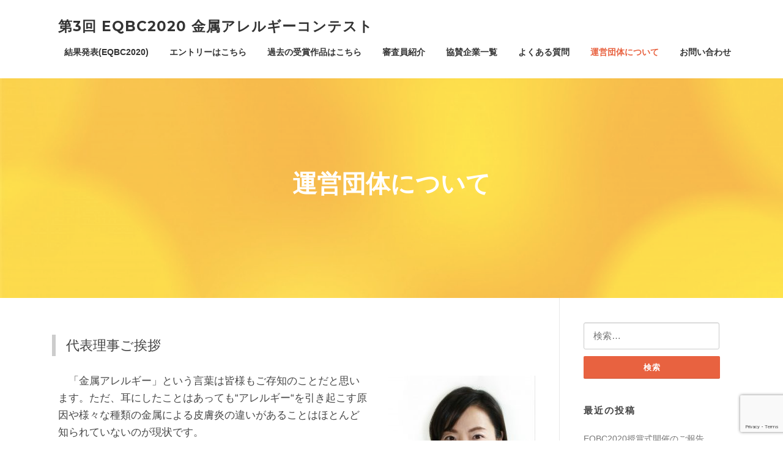

--- FILE ---
content_type: text/html; charset=UTF-8
request_url: https://metallicallergy.or.jp/eqbc2020/company/
body_size: 15716
content:
<!DOCTYPE html>
<html lang="ja"
	prefix="og: https://ogp.me/ns#" >
<head>
<meta charset="UTF-8">
<meta name="viewport" content="width=device-width, initial-scale=1">
<link rel="profile" href="http://gmpg.org/xfn/11">
<link rel="pingback" href="https://metallicallergy.or.jp/eqbc2020/xmlrpc.php">

<title>EQBC2020運営団体紹介 | 第3回 EQBC2020 金属アレルギーコンテスト</title>

		<!-- All in One SEO 4.0.18 -->
		<meta name="description" content="金属アレルギーコンテストの運営団体を紹介しています"/>
		<link rel="canonical" href="https://metallicallergy.or.jp/eqbc2020/company/" />
		<meta property="og:site_name" content="第3回 EQBC2020 金属アレルギーコンテスト" />
		<meta property="og:type" content="article" />
		<meta property="og:title" content="EQBC2020運営団体紹介 | 第3回 EQBC2020 金属アレルギーコンテスト" />
		<meta property="og:description" content="金属アレルギーコンテストの運営団体を紹介しています" />
		<meta property="og:url" content="https://metallicallergy.or.jp/eqbc2020/company/" />
		<meta property="article:published_time" content="2020-04-14T07:24:40Z" />
		<meta property="article:modified_time" content="2020-04-14T07:24:40Z" />
		<meta property="twitter:card" content="summary_large_image" />
		<meta property="twitter:domain" content="metallicallergy.or.jp" />
		<meta property="twitter:title" content="EQBC2020運営団体紹介 | 第3回 EQBC2020 金属アレルギーコンテスト" />
		<meta property="twitter:description" content="金属アレルギーコンテストの運営団体を紹介しています" />
		<script type="application/ld+json" class="aioseo-schema">
			{"@context":"https:\/\/schema.org","@graph":[{"@type":"WebSite","@id":"https:\/\/metallicallergy.or.jp\/eqbc2020\/#website","url":"https:\/\/metallicallergy.or.jp\/eqbc2020\/","name":"\u7b2c3\u56de EQBC2020 \u91d1\u5c5e\u30a2\u30ec\u30eb\u30ae\u30fc\u30b3\u30f3\u30c6\u30b9\u30c8","description":"eqbc2020\u91d1\u5c5e\u30a2\u30ec\u30eb\u30ae\u30fc\u306b\u512a\u3057\u3044\u30c7\u30b6\u30a4\u30f3\u30fb\u30a2\u30a4\u30c7\u30a2\u30b3\u30f3\u30c6\u30b9\u30c8","publisher":{"@id":"https:\/\/metallicallergy.or.jp\/eqbc2020\/#organization"}},{"@type":"Organization","@id":"https:\/\/metallicallergy.or.jp\/eqbc2020\/#organization","name":"\u7b2c3\u56de EQBC2020 \u91d1\u5c5e\u30a2\u30ec\u30eb\u30ae\u30fc\u30b3\u30f3\u30c6\u30b9\u30c8","url":"https:\/\/metallicallergy.or.jp\/eqbc2020\/"},{"@type":"BreadcrumbList","@id":"https:\/\/metallicallergy.or.jp\/eqbc2020\/company\/#breadcrumblist","itemListElement":[{"@type":"ListItem","@id":"https:\/\/metallicallergy.or.jp\/eqbc2020\/#listItem","position":"1","item":{"@id":"https:\/\/metallicallergy.or.jp\/eqbc2020\/#item","name":"\u30db\u30fc\u30e0","description":"\u91d1\u5c5e\u30a2\u30ec\u30eb\u30ae\u30fc\u306b\u512a\u3057\u3044\u30c7\u30b6\u30a4\u30f3\u30fb\u30a2\u30a4\u30c7\u30a2\u30b3\u30f3\u30c6\u30b9\u30c8\u7b2c\uff13\u56deeqbc2020\u5e74\u5ea6\u7248\u306e\u30da\u30fc\u30b8\u3067\u3059\u3002","url":"https:\/\/metallicallergy.or.jp\/eqbc2020\/"},"nextItem":"https:\/\/metallicallergy.or.jp\/eqbc2020\/company\/#listItem"},{"@type":"ListItem","@id":"https:\/\/metallicallergy.or.jp\/eqbc2020\/company\/#listItem","position":"2","item":{"@id":"https:\/\/metallicallergy.or.jp\/eqbc2020\/company\/#item","name":"\u904b\u55b6\u56e3\u4f53\u306b\u3064\u3044\u3066","description":"\u91d1\u5c5e\u30a2\u30ec\u30eb\u30ae\u30fc\u30b3\u30f3\u30c6\u30b9\u30c8\u306e\u904b\u55b6\u56e3\u4f53\u3092\u7d39\u4ecb\u3057\u3066\u3044\u307e\u3059","url":"https:\/\/metallicallergy.or.jp\/eqbc2020\/company\/"},"previousItem":"https:\/\/metallicallergy.or.jp\/eqbc2020\/#listItem"}]},{"@type":"WebPage","@id":"https:\/\/metallicallergy.or.jp\/eqbc2020\/company\/#webpage","url":"https:\/\/metallicallergy.or.jp\/eqbc2020\/company\/","name":"EQBC2020\u904b\u55b6\u56e3\u4f53\u7d39\u4ecb | \u7b2c3\u56de EQBC2020 \u91d1\u5c5e\u30a2\u30ec\u30eb\u30ae\u30fc\u30b3\u30f3\u30c6\u30b9\u30c8","description":"\u91d1\u5c5e\u30a2\u30ec\u30eb\u30ae\u30fc\u30b3\u30f3\u30c6\u30b9\u30c8\u306e\u904b\u55b6\u56e3\u4f53\u3092\u7d39\u4ecb\u3057\u3066\u3044\u307e\u3059","inLanguage":"ja","isPartOf":{"@id":"https:\/\/metallicallergy.or.jp\/eqbc2020\/#website"},"breadcrumb":{"@id":"https:\/\/metallicallergy.or.jp\/eqbc2020\/company\/#breadcrumblist"},"datePublished":"2020-04-14T07:24:40+09:00","dateModified":"2020-04-14T07:24:40+09:00"}]}
		</script>
		<script type="text/javascript" >
			window.ga=window.ga||function(){(ga.q=ga.q||[]).push(arguments)};ga.l=+new Date;
			ga('create', "UA-68216699-10", 'auto');
			ga('send', 'pageview');
		</script>
		<script async src="https://www.google-analytics.com/analytics.js"></script>
		<!-- All in One SEO -->

<link rel='dns-prefetch' href='//www.google.com' />
<link rel='dns-prefetch' href='//fonts.googleapis.com' />
<link rel='dns-prefetch' href='//s.w.org' />
<link rel="alternate" type="application/rss+xml" title="第3回 EQBC2020 金属アレルギーコンテスト &raquo; フィード" href="https://metallicallergy.or.jp/eqbc2020/feed/" />
<link rel="alternate" type="application/rss+xml" title="第3回 EQBC2020 金属アレルギーコンテスト &raquo; コメントフィード" href="https://metallicallergy.or.jp/eqbc2020/comments/feed/" />
		<script type="text/javascript">
			window._wpemojiSettings = {"baseUrl":"https:\/\/s.w.org\/images\/core\/emoji\/13.0.1\/72x72\/","ext":".png","svgUrl":"https:\/\/s.w.org\/images\/core\/emoji\/13.0.1\/svg\/","svgExt":".svg","source":{"concatemoji":"https:\/\/metallicallergy.or.jp\/eqbc2020\/wp-includes\/js\/wp-emoji-release.min.js?ver=5.7.14"}};
			!function(e,a,t){var n,r,o,i=a.createElement("canvas"),p=i.getContext&&i.getContext("2d");function s(e,t){var a=String.fromCharCode;p.clearRect(0,0,i.width,i.height),p.fillText(a.apply(this,e),0,0);e=i.toDataURL();return p.clearRect(0,0,i.width,i.height),p.fillText(a.apply(this,t),0,0),e===i.toDataURL()}function c(e){var t=a.createElement("script");t.src=e,t.defer=t.type="text/javascript",a.getElementsByTagName("head")[0].appendChild(t)}for(o=Array("flag","emoji"),t.supports={everything:!0,everythingExceptFlag:!0},r=0;r<o.length;r++)t.supports[o[r]]=function(e){if(!p||!p.fillText)return!1;switch(p.textBaseline="top",p.font="600 32px Arial",e){case"flag":return s([127987,65039,8205,9895,65039],[127987,65039,8203,9895,65039])?!1:!s([55356,56826,55356,56819],[55356,56826,8203,55356,56819])&&!s([55356,57332,56128,56423,56128,56418,56128,56421,56128,56430,56128,56423,56128,56447],[55356,57332,8203,56128,56423,8203,56128,56418,8203,56128,56421,8203,56128,56430,8203,56128,56423,8203,56128,56447]);case"emoji":return!s([55357,56424,8205,55356,57212],[55357,56424,8203,55356,57212])}return!1}(o[r]),t.supports.everything=t.supports.everything&&t.supports[o[r]],"flag"!==o[r]&&(t.supports.everythingExceptFlag=t.supports.everythingExceptFlag&&t.supports[o[r]]);t.supports.everythingExceptFlag=t.supports.everythingExceptFlag&&!t.supports.flag,t.DOMReady=!1,t.readyCallback=function(){t.DOMReady=!0},t.supports.everything||(n=function(){t.readyCallback()},a.addEventListener?(a.addEventListener("DOMContentLoaded",n,!1),e.addEventListener("load",n,!1)):(e.attachEvent("onload",n),a.attachEvent("onreadystatechange",function(){"complete"===a.readyState&&t.readyCallback()})),(n=t.source||{}).concatemoji?c(n.concatemoji):n.wpemoji&&n.twemoji&&(c(n.twemoji),c(n.wpemoji)))}(window,document,window._wpemojiSettings);
		</script>
		<style type="text/css">
img.wp-smiley,
img.emoji {
	display: inline !important;
	border: none !important;
	box-shadow: none !important;
	height: 1em !important;
	width: 1em !important;
	margin: 0 .07em !important;
	vertical-align: -0.1em !important;
	background: none !important;
	padding: 0 !important;
}
</style>
	<link rel='stylesheet' id='sb_instagram_styles-css'  href='https://metallicallergy.or.jp/eqbc2020/wp-content/plugins/instagram-feed/css/sbi-styles.min.css?ver=2.9' type='text/css' media='all' />
<link rel='stylesheet' id='wp-block-library-css'  href='https://metallicallergy.or.jp/eqbc2020/wp-includes/css/dist/block-library/style.min.css?ver=5.7.14' type='text/css' media='all' />
<link rel='stylesheet' id='contact-form-7-css'  href='https://metallicallergy.or.jp/eqbc2020/wp-content/plugins/contact-form-7/includes/css/styles.css?ver=5.4' type='text/css' media='all' />
<link rel='stylesheet' id='toc-screen-css'  href='https://metallicallergy.or.jp/eqbc2020/wp-content/plugins/table-of-contents-plus/screen.min.css?ver=2002' type='text/css' media='all' />
<link rel='stylesheet' id='wpfront-scroll-top-css'  href='https://metallicallergy.or.jp/eqbc2020/wp-content/plugins/wpfront-scroll-top/css/wpfront-scroll-top.min.css?ver=2.0.4.04013' type='text/css' media='all' />
<link rel='stylesheet' id='screenr-fonts-css'  href='https://fonts.googleapis.com/css?family=Open%2BSans%3A400%2C300%2C300italic%2C400italic%2C600%2C600italic%2C700%2C700italic%7CMontserrat%3A400%2C700&#038;subset=latin%2Clatin-ext' type='text/css' media='all' />
<link rel='stylesheet' id='font-awesome-css'  href='https://metallicallergy.or.jp/eqbc2020/wp-content/plugins/elementor/assets/lib/font-awesome/css/font-awesome.min.css?ver=4.7.0' type='text/css' media='all' />
<link rel='stylesheet' id='bootstrap-css'  href='https://metallicallergy.or.jp/eqbc2020/wp-content/themes/screenr/assets/css/bootstrap.min.css?ver=4.0.0' type='text/css' media='all' />
<link rel='stylesheet' id='screenr-style-css'  href='https://metallicallergy.or.jp/eqbc2020/wp-content/themes/screenr/style.css?ver=5.7.14' type='text/css' media='all' />
<style id='screenr-style-inline-css' type='text/css'>
	.swiper-slider .swiper-slide .overlay {
		background-color: #ffffff;
		opacity: 0.3;
	}
			.parallax-window.parallax-videolightbox .parallax-mirror::before{
		background-color: rgba(2,2,2,0.57);
	}
			#page-header-cover.swiper-slider.no-image .swiper-slide .overlay {
		background-color: #000000;
		opacity: 1;
	}
		.footer-widgets {
		background-color: #ffffff;
	}
	
		.footer-widgets, .footer-widgets caption {
		color: #1e1e1e;
	}
	
		.footer-widgets .widget-title, .site-footer .sidebar .widget .widget-title {
		color: #000000;
	}
	
		.footer-widgets a, .footer-widgets .sidebar .widget a{
		color: #232323;
	}
	
		.footer-widgets a:hover, .footer-widgets .sidebar .widget a:hover{
	color: #dd9933;
	}
	
	
	
		.gallery-carousel .g-item{
		padding: 0px 10px;
	}
	.gallery-carousel {
		margin-left: -10px;
		margin-right: -10px;
	}
	.gallery-grid .g-item, .gallery-masonry .g-item .inner {
		padding: 10px;
	}
	.gallery-grid, .gallery-masonry {
		margin: -10px;
	}
	
</style>
<link rel='stylesheet' id='screenr-gallery-lightgallery-css'  href='https://metallicallergy.or.jp/eqbc2020/wp-content/themes/screenr/assets/css/lightgallery.css?ver=5.7.14' type='text/css' media='all' />
<link rel='stylesheet' id='tablepress-default-css'  href='https://metallicallergy.or.jp/eqbc2020/wp-content/plugins/tablepress/css/default.min.css?ver=1.13' type='text/css' media='all' />
<link rel='stylesheet' id='addtoany-css'  href='https://metallicallergy.or.jp/eqbc2020/wp-content/plugins/add-to-any/addtoany.min.css?ver=1.15' type='text/css' media='all' />
<link rel='stylesheet' id='screenr-plus-style-css'  href='https://metallicallergy.or.jp/eqbc2020/wp-content/plugins/screenr-plus/screenr-plus.css?ver=5.7.14' type='text/css' media='all' />
<script type='text/javascript' id='jquery-core-js-extra'>
/* <![CDATA[ */
var Screenr_Plus = {"ajax_url":"https:\/\/metallicallergy.or.jp\/eqbc2020\/wp-admin\/admin-ajax.php","browser_warning":" Your browser does not support the video tag. I suggest you upgrade your browser."};
/* ]]> */
</script>
<script type='text/javascript' src='https://metallicallergy.or.jp/eqbc2020/wp-includes/js/jquery/jquery.min.js?ver=3.5.1' id='jquery-core-js'></script>
<script type='text/javascript' src='https://metallicallergy.or.jp/eqbc2020/wp-includes/js/jquery/jquery-migrate.min.js?ver=3.3.2' id='jquery-migrate-js'></script>
<script type='text/javascript' src='https://metallicallergy.or.jp/eqbc2020/wp-content/plugins/add-to-any/addtoany.min.js?ver=1.1' id='addtoany-js'></script>
<link rel="https://api.w.org/" href="https://metallicallergy.or.jp/eqbc2020/wp-json/" /><link rel="alternate" type="application/json" href="https://metallicallergy.or.jp/eqbc2020/wp-json/wp/v2/pages/1360" /><link rel="EditURI" type="application/rsd+xml" title="RSD" href="https://metallicallergy.or.jp/eqbc2020/xmlrpc.php?rsd" />
<link rel="wlwmanifest" type="application/wlwmanifest+xml" href="https://metallicallergy.or.jp/eqbc2020/wp-includes/wlwmanifest.xml" /> 
<meta name="generator" content="WordPress 5.7.14" />
<link rel='shortlink' href='https://metallicallergy.or.jp/eqbc2020/?p=1360' />
<link rel="alternate" type="application/json+oembed" href="https://metallicallergy.or.jp/eqbc2020/wp-json/oembed/1.0/embed?url=https%3A%2F%2Fmetallicallergy.or.jp%2Feqbc2020%2Fcompany%2F" />
<link rel="alternate" type="text/xml+oembed" href="https://metallicallergy.or.jp/eqbc2020/wp-json/oembed/1.0/embed?url=https%3A%2F%2Fmetallicallergy.or.jp%2Feqbc2020%2Fcompany%2F&#038;format=xml" />

<script data-cfasync="false">
window.a2a_config=window.a2a_config||{};a2a_config.callbacks=[];a2a_config.overlays=[];a2a_config.templates={};a2a_localize = {
	Share: "共有",
	Save: "ブックマーク",
	Subscribe: "購読",
	Email: "メール",
	Bookmark: "ブックマーク",
	ShowAll: "すべて表示する",
	ShowLess: "小さく表示する",
	FindServices: "サービスを探す",
	FindAnyServiceToAddTo: "追加するサービスを今すぐ探す",
	PoweredBy: "Powered by",
	ShareViaEmail: "メールでシェアする",
	SubscribeViaEmail: "メールで購読する",
	BookmarkInYourBrowser: "ブラウザにブックマーク",
	BookmarkInstructions: "このページをブックマークするには、 Ctrl+D または \u2318+D を押下。",
	AddToYourFavorites: "お気に入りに追加",
	SendFromWebOrProgram: "任意のメールアドレスまたはメールプログラムから送信",
	EmailProgram: "メールプログラム",
	More: "詳細&#8230;",
	ThanksForSharing: "共有ありがとうございます !",
	ThanksForFollowing: "フォローありがとうございます !"
};

(function(d,s,a,b){a=d.createElement(s);b=d.getElementsByTagName(s)[0];a.async=1;a.src="https://static.addtoany.com/menu/page.js";b.parentNode.insertBefore(a,b);})(document,"script");
</script>
<link rel="icon" href="https://metallicallergy.or.jp/eqbc2020/wp-content/uploads/2020/04/cropped-logo_e-32x32.jpg" sizes="32x32" />
<link rel="icon" href="https://metallicallergy.or.jp/eqbc2020/wp-content/uploads/2020/04/cropped-logo_e-192x192.jpg" sizes="192x192" />
<link rel="apple-touch-icon" href="https://metallicallergy.or.jp/eqbc2020/wp-content/uploads/2020/04/cropped-logo_e-180x180.jpg" />
<meta name="msapplication-TileImage" content="https://metallicallergy.or.jp/eqbc2020/wp-content/uploads/2020/04/cropped-logo_e-270x270.jpg" />

<style id="wp-typography-print-styles" class="wp-typography-print-styles" type="text/css">
body { 
	color: #474747;
	font-style: normal;
	font-size: 17px;
	font-size: 1.0625rem;
 } 
 .main-navigation, .main-navigation a { 
	font-style: normal;
	letter-spacing: 0px;
 } 
 body h1, body h2, body h3, body h4, body h5, body h6,
     body .section-title-area .section-title,
     body .section-title-area .section-subtitle, .section-news .entry-grid-title,
     .entry-header .entry-title { 
	font-style: normal;
 } 
 .site-branding, .site-branding .site-title { 
	font-style: normal;
 }
</style>
		<style type="text/css" id="wp-custom-css">
			h3{
  padding: .25em 0 .25em .75em;
  border-left: 6px solid #ccc;
}


h4 {
  padding-bottom: .5em;
  border-bottom: 1px solid #ccc;
}

ol {
  counter-reset:number; /*数字をリセット*/
  list-style-type: none!important; /*数字を一旦消す*/
  padding:0.5em;
  background: #f5faff;
}
ol li {
  position: relative;
  padding-left: 30px;
  line-height: 1.5em;
  padding: 0.5em 0.5em 0.5em 30px;
}

ol li:before{
  /* 以下数字をつける */
  position: absolute;
  counter-increment: number;
  content: counter(number);
  /*以下数字のデザイン変える*/
  display:inline-block;
  background: #5c9ee7;
  color: white;
  font-family: 'Avenir','Arial Black','Arial',sans-serif;
  font-weight:bold;
  font-size: 15px;
  border-radius: 50%;
  left: 0;
  width: 25px;
  height: 25px;
  line-height: 25px;
  text-align: center;
  /*以下 上下中央寄せのため*/
  top: 50%;
  -webkit-transform: translateY(-50%);
  transform: translateY(-50%);
}

p {
  border: solid 2px gray;
  padding: 10px;
}

.kakomi-box3 {
 font-size:20px;
 margin: 2em auto;
 padding: 1em;
 width: 90%;
 border: 1px solid #ccc; /* 枠線 */
 background-color: #fff; /* 背景色 */
 box-shadow: 1px 1px 2px #ccc;
}


.kakomi-smart1 {
 position: relative;
 margin: 2em auto;
 padding: 2.5em 1em 1em;
 width: 90%; /* ボックス幅 */
 border-style: solid;
 border-color: #82ca9c; /* 枠の色 */
 border-width: 5px 1px 1px;
 background-color: #f7f7f7; /* 背景色 */
 color: #666; /* テキスト色 */
 box-shadow: 1px 1px 3px #ccc; /* 影 */
}

.title-smart1 {
 position: absolute;
 top: 8px;
 left: 15px;
 background-color: #f7f7f7; /* タイトル背景色 */
 color: #82ca9c; /* タイトル色 */
 font-size: 1.1em;
 font-weight: bold;
}

.under {
  background: linear-gradient(transparent 70%, #ffff00 70%);
}		</style>
		</head>

<body class="page-template-default page page-id-1360 has-site-title no-site-tagline header-layout-fixed elementor-default elementor-kit-1572">
<div id="page" class="site">
	<a class="skip-link screen-reader-text" href="#content">Skip to content</a>
    	<header id="masthead" class="site-header" role="banner">
		<div class="container">
			    <div class="site-branding">
                        <p class="site-title"><a href="https://metallicallergy.or.jp/eqbc2020/" rel="home">第3回 EQBC2020 金属アレルギーコンテスト</a></p>
                    </div><!-- .site-branding -->
    
			<div class="header-right-wrapper">
				<a href="#" id="nav-toggle">Menu<span></span></a>
				<nav id="site-navigation" class="main-navigation" role="navigation">
					<ul class="nav-menu">
						<li id="menu-item-1636" class="menu-item menu-item-type-post_type menu-item-object-page menu-item-1636"><a href="https://metallicallergy.or.jp/eqbc2020/result/">結果発表(EQBC2020)</a></li>
<li id="menu-item-42" class="menu-item menu-item-type-custom menu-item-object-custom menu-item-has-children menu-item-42"><a href="https://metallicallergy.or.jp/eqbc2020/entry/">エントリーはこちら</a>
<ul class="sub-menu">
	<li id="menu-item-1458" class="menu-item menu-item-type-post_type menu-item-object-page menu-item-1458"><a href="https://metallicallergy.or.jp/eqbc2020/entry/">募集要項</a></li>
	<li id="menu-item-1318" class="menu-item menu-item-type-post_type menu-item-object-page menu-item-1318"><a href="https://metallicallergy.or.jp/eqbc2020/contestflow/">コンテストの流れ</a></li>
	<li id="menu-item-1319" class="menu-item menu-item-type-post_type menu-item-object-page menu-item-1319"><a href="https://metallicallergy.or.jp/eqbc2020/about/">コンテストの背景</a></li>
</ul>
</li>
<li id="menu-item-44" class="menu-item menu-item-type-custom menu-item-object-custom menu-item-has-children menu-item-44"><a>過去の受賞作品はこちら</a>
<ul class="sub-menu">
	<li id="menu-item-1327" class="menu-item menu-item-type-post_type menu-item-object-page menu-item-1327"><a href="https://metallicallergy.or.jp/eqbc2020/2018list/">2018年授賞作品一覧</a></li>
	<li id="menu-item-1331" class="menu-item menu-item-type-post_type menu-item-object-page menu-item-1331"><a href="https://metallicallergy.or.jp/eqbc2020/2019list/">2019年授賞作品一覧</a></li>
</ul>
</li>
<li id="menu-item-1422" class="menu-item menu-item-type-post_type menu-item-object-page menu-item-1422"><a href="https://metallicallergy.or.jp/eqbc2020/judge/">審査員紹介</a></li>
<li id="menu-item-1353" class="menu-item menu-item-type-post_type menu-item-object-page menu-item-1353"><a href="https://metallicallergy.or.jp/eqbc2020/sponsorship/">協賛企業一覧</a></li>
<li id="menu-item-1359" class="menu-item menu-item-type-post_type menu-item-object-page menu-item-1359"><a href="https://metallicallergy.or.jp/eqbc2020/question/">よくある質問</a></li>
<li id="menu-item-1365" class="menu-item menu-item-type-post_type menu-item-object-page current-menu-item page_item page-item-1360 current_page_item menu-item-1365"><a href="https://metallicallergy.or.jp/eqbc2020/company/" aria-current="page">運営団体について</a></li>
<li id="menu-item-48" class="menu-item menu-item-type-custom menu-item-object-custom menu-item-home menu-item-48"><a href="https://metallicallergy.or.jp/eqbc2020/#contact">お問い合わせ</a></li>
					</ul>
				</nav>
				<!-- #site-navigation -->
			</div>

		</div>
	</header><!-- #masthead -->
	<section id="page-header-cover" class="section-slider swiper-slider fixed has-image" >
		<div class="swiper-container" data-autoplay="0">
			<div class="swiper-wrapper ">
				<div class="swiper-slide slide-align-center " style="background-image: url('https://metallicallergy.or.jp/eqbc2020/wp-content/uploads/2020/04/cropped-f797b9884bef20ad2bf2277ea23d593f_s.jpg');" ><div class="swiper-slide-intro"><div class="swiper-intro-inner" style="padding-top: 13%; padding-bottom: 13%; " ><h2 class="swiper-slide-heading">運営団体について</h2></div></div><div class="overlay"></div></div>			</div>
		</div>
	</section>
		<div id="content" class="site-content">
		<div id="content-inside" class="container right-sidebar">
			<div id="primary" class="content-area">
				<main id="main" class="site-main" role="main">
				
<article id="post-1360" class="post-1360 page type-page status-publish hentry">
	<div class="entry-content">
		
<h3>代表理事ご挨拶</h3>



<div class="wp-block-image"><figure class="alignright"><img loading="lazy" src="https://metallicallergy.or.jp/eqbc2020/wp-content/uploads/2020/04/DSC08537fin-e1558281265793-240x300-1.jpg" alt="" width="240" height="300" class="alignright size-full wp-image-1362" /></figure></div>



<p>　「金属アレルギー」という言葉は皆様もご存知のことだと思います。ただ、耳にしたことはあっても“アレルギー“を引き起こす原因や様々な種類の金属による皮膚炎の違いがあることはほとんど知られていないのが現状です。<br></p>



<p>予防法や対処法を間違えれば“重症化”する恐れもありますので注意が必要です。情報が飽和状態である昨今、金属アレルギーについては残念ながらわかりにくい不十分な情報が氾濫しております。<br></p>



<p>このような現状を打破するべく、すべての方がアレルギーに悩まされず、毎日を快適に過ごせるように寄与することを目的とした一般社団法人「金属アレルギー協会」を設立しました。</p>



<p>　あらゆる業界において「変革期」が訪れているように、金属アレルギー協会も、金属の特性やアレルギー性接触皮膚炎などに関する幅広い知識を持ち、金属アレルギーに関して幅広くアドバイスや提案のできる“スキルの高い専門家”を育て、商品の製造・提供側への情報提供、認証制度の導入を推進したいと考えております。<br>そのため、日本初の金属アレルギーマイスター養成講座の提供や、装飾品等の安全性の証明として認定マークの発行などの“社会貢献“を行ってまいります。</p>



<p><br>　まずは、アクセサリー・ジュエリー業界等で働く方に、正しい知識を習得いただき、金属を使用した商品・サービスの安全性を的確にアドバイスできる人材を育成していきます。</p>



<p>金属アレルギーの正しい知識や情報をもつ人材がいれば、その方に合う安全な商品・サービスの中から、ご希望のものをご提案することができるようになります。</p>



<p>金属アレルギーマイスターの講座内容は、「人はなぜアレルギー反応によってかゆくなるのか？」という根源的な部分から学んでいきます。そして、アレルギーを患ってしまった人、まだ金属アレルギーではない方の発症防止として、それぞれに合った対策・予防法を提供します。</p>



<p>金属アレルギーにならない・発症しないためには、金属アレルギーを発症するメカニズムを正しく理解することが重要です。このような本質的な課題を徹底的にブラッシュアップし、金属アレルギーの基礎知識から応用まで幅広く学べるオリジナルの内容となっております。<br></p>



<p>　当協会は近い将来、食品のアレルギー表示と同じように、「身につける可能性のあるものすべてに金属成分表示」をする世の中を目指しております。<br>当協会の活動が、「金属アレルギーを寄せ付けない世の中を創る」普及促進の一助となり、金属アレルギー製品やサービス、情報を必要とされている方たちにとって希望となる取り組みとなれば幸いです。皆様のご理解とご支援をお願い申し上げ、ご挨拶といたします。<br></p>



<table class="wp-block-table"><tbody><tr><th>運営会社</th><td>一般社団法人　金属アレルギー協会</td></tr><tr><th>代表者名</th><td>鈴木　久子</td></tr><tr><th>設立</th><td>2017年4月</td></tr><tr><th>公式サイト</th><td><a href="https://www.metallicallergy.or.jp/" target="_blank" rel="noreferrer noopener">https://www.metallicallergy.or.jp/</a></td></tr><tr><td>事業内容</td><td>１．金属アレルギーの認知度向上を目指した啓蒙活動<br> ２．金属アレルギーでも安全な装飾品の選択肢を広げる<br> 活動として、金属アレルギーフリーを取り入れた生活の提案<br> ３．安全性の確保、具体的には金属アレルギーマイスター<br> 認証制度の普及、認定マークの普及<br> ４．イベント・展示会の企画・運営<br> ５．出版事業<br> ６．前各号に附帯する一切の業務</td></tr></tbody></table>
	</div><!-- .entry-content -->

	<footer class="entry-footer">
			</footer><!-- .entry-footer -->
</article><!-- #post-## -->
				</main><!-- #main -->
			</div><!-- #primary -->

			
<div id="secondary" class="widget-area sidebar" role="complementary">
	<section id="search-3" class="widget widget_search"><form role="search" method="get" class="search-form" action="https://metallicallergy.or.jp/eqbc2020/">
				<label>
					<span class="screen-reader-text">検索:</span>
					<input type="search" class="search-field" placeholder="検索&hellip;" value="" name="s" />
				</label>
				<input type="submit" class="search-submit" value="検索" />
			</form></section>
		<section id="recent-posts-3" class="widget widget_recent_entries">
		<h2 class="widget-title">最近の投稿</h2>
		<ul>
											<li>
					<a href="https://metallicallergy.or.jp/eqbc2020/2020/10/28/ceremony2020/">EQBC2020授賞式開催のご報告</a>
									</li>
											<li>
					<a href="https://metallicallergy.or.jp/eqbc2020/2020/10/01/youtube_live/">EQBC2020授賞式について</a>
									</li>
											<li>
					<a href="https://metallicallergy.or.jp/eqbc2020/2020/09/14/info20200914/">結果発表（EQBC2020）</a>
									</li>
											<li>
					<a href="https://metallicallergy.or.jp/eqbc2020/2020/07/29/info20200729/">授賞式の開催時間変更について</a>
									</li>
											<li>
					<a href="https://metallicallergy.or.jp/eqbc2020/2020/05/21/20200521/">コンセプト部門向け動画</a>
									</li>
					</ul>

		</section><section id="media_video-2" class="widget widget_media_video"><h2 class="widget-title">造形・作品部門の説明動画（約60分）Youtube</h2><div style="width:100%;" class="wp-video"><!--[if lt IE 9]><script>document.createElement('video');</script><![endif]-->
<video class="wp-video-shortcode" id="video-1360-1" preload="metadata" controls="controls"><source type="video/youtube" src="https://www.youtube.com/watch?v=bP-W3S9xIO4&#038;t=21s&#038;_=1" /><a href="https://www.youtube.com/watch?v=bP-W3S9xIO4&#038;t=21s">https://www.youtube.com/watch?v=bP-W3S9xIO4&#038;t=21s</a></video></div></section><section id="media_video-3" class="widget widget_media_video"><h2 class="widget-title">コンセプト部門の説明動画（約60分）Youtube</h2><div style="width:100%;" class="wp-video"><video class="wp-video-shortcode" id="video-1360-2" preload="metadata" controls="controls"><source type="video/youtube" src="https://www.youtube.com/watch?v=_L7K24XcZ7w&#038;_=2" /><a href="https://www.youtube.com/watch?v=_L7K24XcZ7w">https://www.youtube.com/watch?v=_L7K24XcZ7w</a></video></div></section><section id="text-6" class="widget widget_text"><h2 class="widget-title">協賛企業一覧</h2>			<div class="textwidget"><p><a href="https://www.jsbank.co.jp/" target="_blank" rel="noopener noreferrer"><img loading="lazy" class="alignnone size-medium wp-image-1438" src="https://metallicallergy.or.jp/eqbc2020/wp-content/uploads/2020/04/城南ロゴ-300x50.jpg" alt="城南信用金庫" width="300" height="50" srcset="https://metallicallergy.or.jp/eqbc2020/wp-content/uploads/2020/04/城南ロゴ-300x50.jpg 300w, https://metallicallergy.or.jp/eqbc2020/wp-content/uploads/2020/04/城南ロゴ-1024x169.jpg 1024w, https://metallicallergy.or.jp/eqbc2020/wp-content/uploads/2020/04/城南ロゴ-768x127.jpg 768w, https://metallicallergy.or.jp/eqbc2020/wp-content/uploads/2020/04/城南ロゴ.jpg 1263w" sizes="(max-width: 300px) 100vw, 300px" /></a></p>
<p><a href="https://www.sora-w.com/" target="_blank" rel="noopener noreferrer"><img loading="lazy" class="alignnone size-medium wp-image-1433" src="https://metallicallergy.or.jp/eqbc2020/wp-content/uploads/2020/04/RackMultipart20180320-3414-wr3hb0-300x235.png" alt="sora" width="300" height="235" srcset="https://metallicallergy.or.jp/eqbc2020/wp-content/uploads/2020/04/RackMultipart20180320-3414-wr3hb0-300x235.png 300w, https://metallicallergy.or.jp/eqbc2020/wp-content/uploads/2020/04/RackMultipart20180320-3414-wr3hb0.png 400w" sizes="(max-width: 300px) 100vw, 300px" /></a></p>
<p><a href="http://aim-beauty-medicalclinic.com/" target="_blank" rel="noopener noreferrer"><img loading="lazy" class="center size-medium wp-image-1447" src="https://metallicallergy.or.jp/eqbc2020/wp-content/uploads/2020/04/logo-w600_bk-300x195.png" alt="aim脱毛" width="150" height="98" srcset="https://metallicallergy.or.jp/eqbc2020/wp-content/uploads/2020/04/logo-w600_bk-300x195.png 300w, https://metallicallergy.or.jp/eqbc2020/wp-content/uploads/2020/04/logo-w600_bk-340x220.png 340w, https://metallicallergy.or.jp/eqbc2020/wp-content/uploads/2020/04/logo-w600_bk.png 600w" sizes="(max-width: 150px) 100vw, 150px" /></a></p>
<p><a href="https://nakashima-hifuka.com/" target="_blank" rel="noopener noreferrer"><img loading="lazy" class="alignnone size-medium wp-image-1448" src="https://metallicallergy.or.jp/eqbc2020/wp-content/uploads/2020/04/h_logo2-300x73.jpg" alt="中島皮フ科" width="300" height="73" srcset="https://metallicallergy.or.jp/eqbc2020/wp-content/uploads/2020/04/h_logo2-300x73.jpg 300w, https://metallicallergy.or.jp/eqbc2020/wp-content/uploads/2020/04/h_logo2.jpg 325w" sizes="(max-width: 300px) 100vw, 300px" /></a></p>
<p><a href="http://sakai-pod.com/" target="_blank" rel="noopener noreferrer"><img loading="lazy" class="alignnone size-full wp-image-1444" src="https://metallicallergy.or.jp/eqbc2020/wp-content/uploads/2020/04/sakai_logo.jpg" alt="サカ井紙業株式会社" width="250" height="250" srcset="https://metallicallergy.or.jp/eqbc2020/wp-content/uploads/2020/04/sakai_logo.jpg 250w, https://metallicallergy.or.jp/eqbc2020/wp-content/uploads/2020/04/sakai_logo-150x150.jpg 150w" sizes="(max-width: 250px) 100vw, 250px" /></a></p>
<p><a href="https://cat-log.com/" target="_blank" rel="noopener"><img loading="lazy" class="alignnone size-full wp-image-1432" src="https://metallicallergy.or.jp/eqbc2020/wp-content/uploads/2020/04/nekokabusiki.jpg" alt="" width="294" height="104" /></a><br />
<a href="https://sentanken.or.jp/" target="_blank" rel="noopener noreferrer"><img loading="lazy" class="alignnone size-medium wp-image-1435" src="https://metallicallergy.or.jp/eqbc2020/wp-content/uploads/2020/04/senntan-300x80.png" alt="猫株式会社" width="300" height="80" srcset="https://metallicallergy.or.jp/eqbc2020/wp-content/uploads/2020/04/senntan-300x80.png 300w, https://metallicallergy.or.jp/eqbc2020/wp-content/uploads/2020/04/senntan.png 414w" sizes="(max-width: 300px) 100vw, 300px" /></a></p>
<p><a href="https://www.hiroyokoden.com/" target="_blank" rel="noopener noreferrer"><img loading="lazy" class="alignnone size-medium wp-image-1445" src="https://metallicallergy.or.jp/eqbc2020/wp-content/uploads/2020/04/copy-logo1-1-300x54.png" alt="ヒロ横浜デンタル" width="300" height="54" srcset="https://metallicallergy.or.jp/eqbc2020/wp-content/uploads/2020/04/copy-logo1-1-300x54.png 300w, https://metallicallergy.or.jp/eqbc2020/wp-content/uploads/2020/04/copy-logo1-1.png 387w" sizes="(max-width: 300px) 100vw, 300px" /></a></p>
<p><a href="https://www.k-bu42.com/" target="_blank" rel="noopener"><img loading="lazy" class="alignnone wp-image-1560" src="https://metallicallergy.or.jp/eqbc2020/wp-content/uploads/2020/07/101008863_278230909990417_1997204198306873344_n-216x300.png" alt="ブシツ" width="114" height="155" /></a></p>
<p><a href="https://www.kagakudojin.co.jp/" rel="noopener noreferrer" target="_blank"><img loading="lazy" src="https://metallicallergy.or.jp/eqbc2020/wp-content/uploads/2020/10/kagakudoujin.png" alt="化学同人" width="223" height="72" class="alignnone size-full wp-image-1649" /></a></p>
<p><a href="https://www.jinyusya.co.jp" target="_blank" rel="noopener noreferrer"><img loading="lazy" class="alignnone size-medium wp-image-1431" src="https://metallicallergy.or.jp/eqbc2020/wp-content/uploads/2020/09/118711934_807398336668572_7151742127665716607_n.jpg" alt="" width="300" height="200" /></a></p>
<h4>後援</h4>
<p><a href="http://jeho.or.jp/" target="_blank" rel="noopener noreferrer"><img loading="lazy" class="alignnone size-full wp-image-1430" src="https://metallicallergy.or.jp/eqbc2020/wp-content/uploads/2020/04/kikoulogo.png" alt="日本環境保健機構" width="235" height="49" /></a></p>
<p><a href="http://www.jjda.or.jp/" target="_blank" rel="noopener noreferrer"><img loading="lazy" class="alignnone size-full wp-image-1439" src="https://metallicallergy.or.jp/eqbc2020/wp-content/uploads/2020/04/jjda.png" alt="" width="478" height="51" srcset="https://metallicallergy.or.jp/eqbc2020/wp-content/uploads/2020/04/jjda.png 478w, https://metallicallergy.or.jp/eqbc2020/wp-content/uploads/2020/04/jjda-300x32.png 300w" sizes="(max-width: 478px) 100vw, 478px" /></a></p>
<p><a href="https://www.bunka-fc.ac.jp/" target="_blank" rel="noopener noreferrer"><img loading="lazy" class="alignnone size-full wp-image-1428" src="https://metallicallergy.or.jp/eqbc2020/wp-content/uploads/2020/04/img_logo.gif" alt="" width="216" height="48" /></a></p>
<p><a href="https://www.hikohiko.jp/" target="_blank" rel="noopener noreferrer"><img loading="lazy" class="alignnone size-medium wp-image-1431" src="https://metallicallergy.or.jp/eqbc2020/wp-content/uploads/2020/04/logo-300x200.jpg" alt="" width="300" height="200" srcset="https://metallicallergy.or.jp/eqbc2020/wp-content/uploads/2020/04/logo-300x200.jpg 300w, https://metallicallergy.or.jp/eqbc2020/wp-content/uploads/2020/04/logo.jpg 720w" sizes="(max-width: 300px) 100vw, 300px" /></a></p>
</div>
		</section><section id="a2a_share_save_widget-2" class="widget widget_a2a_share_save_widget"><div class="a2a_kit a2a_kit_size_32 addtoany_list"><a class="a2a_button_facebook" href="https://www.addtoany.com/add_to/facebook?linkurl=https%3A%2F%2Fmetallicallergy.or.jp%2Feqbc2020%2Feqbc2020%2Fcompany%2F&amp;linkname=EQBC2020%E9%81%8B%E5%96%B6%E5%9B%A3%E4%BD%93%E7%B4%B9%E4%BB%8B%20%7C%20%E7%AC%AC3%E5%9B%9E%20EQBC2020%20%E9%87%91%E5%B1%9E%E3%82%A2%E3%83%AC%E3%83%AB%E3%82%AE%E3%83%BC%E3%82%B3%E3%83%B3%E3%83%86%E3%82%B9%E3%83%88" title="Facebook" rel="nofollow noopener" target="_blank"></a><a class="a2a_button_twitter" href="https://www.addtoany.com/add_to/twitter?linkurl=https%3A%2F%2Fmetallicallergy.or.jp%2Feqbc2020%2Feqbc2020%2Fcompany%2F&amp;linkname=EQBC2020%E9%81%8B%E5%96%B6%E5%9B%A3%E4%BD%93%E7%B4%B9%E4%BB%8B%20%7C%20%E7%AC%AC3%E5%9B%9E%20EQBC2020%20%E9%87%91%E5%B1%9E%E3%82%A2%E3%83%AC%E3%83%AB%E3%82%AE%E3%83%BC%E3%82%B3%E3%83%B3%E3%83%86%E3%82%B9%E3%83%88" title="Twitter" rel="nofollow noopener" target="_blank"></a><a class="a2a_button_email" href="https://www.addtoany.com/add_to/email?linkurl=https%3A%2F%2Fmetallicallergy.or.jp%2Feqbc2020%2Feqbc2020%2Fcompany%2F&amp;linkname=EQBC2020%E9%81%8B%E5%96%B6%E5%9B%A3%E4%BD%93%E7%B4%B9%E4%BB%8B%20%7C%20%E7%AC%AC3%E5%9B%9E%20EQBC2020%20%E9%87%91%E5%B1%9E%E3%82%A2%E3%83%AC%E3%83%AB%E3%82%AE%E3%83%BC%E3%82%B3%E3%83%B3%E3%83%86%E3%82%B9%E3%83%88" title="Email" rel="nofollow noopener" target="_blank"></a><a class="a2a_button_line" href="https://www.addtoany.com/add_to/line?linkurl=https%3A%2F%2Fmetallicallergy.or.jp%2Feqbc2020%2Feqbc2020%2Fcompany%2F&amp;linkname=EQBC2020%E9%81%8B%E5%96%B6%E5%9B%A3%E4%BD%93%E7%B4%B9%E4%BB%8B%20%7C%20%E7%AC%AC3%E5%9B%9E%20EQBC2020%20%E9%87%91%E5%B1%9E%E3%82%A2%E3%83%AC%E3%83%AB%E3%82%AE%E3%83%BC%E3%82%B3%E3%83%B3%E3%83%86%E3%82%B9%E3%83%88" title="Line" rel="nofollow noopener" target="_blank"></a><a class="a2a_button_facebook_messenger" href="https://www.addtoany.com/add_to/facebook_messenger?linkurl=https%3A%2F%2Fmetallicallergy.or.jp%2Feqbc2020%2Feqbc2020%2Fcompany%2F&amp;linkname=EQBC2020%E9%81%8B%E5%96%B6%E5%9B%A3%E4%BD%93%E7%B4%B9%E4%BB%8B%20%7C%20%E7%AC%AC3%E5%9B%9E%20EQBC2020%20%E9%87%91%E5%B1%9E%E3%82%A2%E3%83%AC%E3%83%AB%E3%82%AE%E3%83%BC%E3%82%B3%E3%83%B3%E3%83%86%E3%82%B9%E3%83%88" title="Facebook Messenger" rel="nofollow noopener" target="_blank"></a><a class="a2a_button_facebook_like addtoany_special_service" data-layout="button" data-href="https://metallicallergy.or.jp/eqbc2020/eqbc2020/company/"></a><a class="a2a_button_twitter_tweet addtoany_special_service" data-url="https://metallicallergy.or.jp/eqbc2020/eqbc2020/company/" data-text="EQBC2020運営団体紹介 | 第3回 EQBC2020 金属アレルギーコンテスト"></a><a class="a2a_dd addtoany_share_save addtoany_share" href="https://www.addtoany.com/share"></a></div></section></div><!-- #secondary -->

		</div><!--#content-inside -->
	</div><!-- #content -->

	<footer id="colophon" class="site-footer" role="contentinfo">
					<div class="footer-widgets section-padding ">
				<div class="container">
					<div class="row">
														<div id="footer-1" class="col-md-4 col-sm-12 footer-column widget-area sidebar" role="complementary">
									<aside id="nav_menu-2" class="widget widget_nav_menu"><h3 class="widget-title">メニュー</h3><div class="menu-primary-container"><ul id="menu-primary-1" class="menu"><li class="menu-item menu-item-type-post_type menu-item-object-page menu-item-1636"><a href="https://metallicallergy.or.jp/eqbc2020/result/">結果発表(EQBC2020)</a></li>
<li class="menu-item menu-item-type-custom menu-item-object-custom menu-item-has-children menu-item-42"><a href="https://metallicallergy.or.jp/eqbc2020/entry/">エントリーはこちら</a>
<ul class="sub-menu">
	<li class="menu-item menu-item-type-post_type menu-item-object-page menu-item-1458"><a href="https://metallicallergy.or.jp/eqbc2020/entry/">募集要項</a></li>
	<li class="menu-item menu-item-type-post_type menu-item-object-page menu-item-1318"><a href="https://metallicallergy.or.jp/eqbc2020/contestflow/">コンテストの流れ</a></li>
	<li class="menu-item menu-item-type-post_type menu-item-object-page menu-item-1319"><a href="https://metallicallergy.or.jp/eqbc2020/about/">コンテストの背景</a></li>
</ul>
</li>
<li class="menu-item menu-item-type-custom menu-item-object-custom menu-item-has-children menu-item-44"><a>過去の受賞作品はこちら</a>
<ul class="sub-menu">
	<li class="menu-item menu-item-type-post_type menu-item-object-page menu-item-1327"><a href="https://metallicallergy.or.jp/eqbc2020/2018list/">2018年授賞作品一覧</a></li>
	<li class="menu-item menu-item-type-post_type menu-item-object-page menu-item-1331"><a href="https://metallicallergy.or.jp/eqbc2020/2019list/">2019年授賞作品一覧</a></li>
</ul>
</li>
<li class="menu-item menu-item-type-post_type menu-item-object-page menu-item-1422"><a href="https://metallicallergy.or.jp/eqbc2020/judge/">審査員紹介</a></li>
<li class="menu-item menu-item-type-post_type menu-item-object-page menu-item-1353"><a href="https://metallicallergy.or.jp/eqbc2020/sponsorship/">協賛企業一覧</a></li>
<li class="menu-item menu-item-type-post_type menu-item-object-page menu-item-1359"><a href="https://metallicallergy.or.jp/eqbc2020/question/">よくある質問</a></li>
<li class="menu-item menu-item-type-post_type menu-item-object-page current-menu-item page_item page-item-1360 current_page_item menu-item-1365"><a href="https://metallicallergy.or.jp/eqbc2020/company/" aria-current="page">運営団体について</a></li>
<li class="menu-item menu-item-type-custom menu-item-object-custom menu-item-home menu-item-48"><a href="https://metallicallergy.or.jp/eqbc2020/#contact">お問い合わせ</a></li>
</ul></div></aside><aside id="text-1" class="widget widget_text"><h3 class="widget-title">協賛企業一覧</h3>			<div class="textwidget"><p><a href="https://www.jsbank.co.jp/" rel="noopener noreferrer" target="_blank"><img src="https://metallicallergy.or.jp/eqbc2020/wp-content/uploads/2020/04/城南ロゴ-300x50.jpg" alt="城南信用金庫" width="300" height="50" class="alignnone size-medium wp-image-1438" /></a></p>
<p><a href="https://www.sora-w.com/" rel="noopener noreferrer" target="_blank"><img src="https://metallicallergy.or.jp/eqbc2020/wp-content/uploads/2020/04/RackMultipart20180320-3414-wr3hb0-300x235.png" alt="sora" width="300" height="235" class="alignnone size-medium wp-image-1433" /></a></p>
<p><a href="http://aim-beauty-medicalclinic.com/" rel="noopener noreferrer" target="_blank"><img src="https://metallicallergy.or.jp/eqbc2020/wp-content/uploads/2020/04/logo-w600_bk-300x195.png" alt="aim脱毛" width="200" height="130" class="alignnone size-medium wp-image-1447" /></a></p>
<p><a href="https://nakashima-hifuka.com/" rel="noopener noreferrer" target="_blank"><img src="https://metallicallergy.or.jp/eqbc2020/wp-content/uploads/2020/04/h_logo2-300x73.jpg" alt="中島皮フ科" width="300" height="73" class="alignnone size-medium wp-image-1448" /></a></p>
<p><a href="http://sakai-pod.com/" rel="noopener noreferrer" target="_blank"><img src="https://metallicallergy.or.jp/eqbc2020/wp-content/uploads/2020/04/sakai_logo.jpg" alt="サカ井紙業株式会社" width="250" height="250" class="alignnone size-full wp-image-1444" /></a></p>
<p><a href="https://cat-log.com/" target="_blank" rel="noopener"><img src="https://metallicallergy.or.jp/eqbc2020/wp-content/uploads/2020/04/nekokabusiki.jpg" alt="猫株式会社" width="294" height="104" class="alignnone size-full wp-image-1432" /></a></p>
<p><a href="https://sentanken.or.jp/" rel="noopener noreferrer" target="_blank"><img src="https://metallicallergy.or.jp/eqbc2020/wp-content/uploads/2020/04/senntan-300x80.png" alt="" width="300" height="80" class="alignnone size-medium wp-image-1435" /></a></p>
<p><a href="https://www.hiroyokoden.com/" rel="noopener noreferrer" target="_blank"><img src="https://metallicallergy.or.jp/eqbc2020/wp-content/uploads/2020/04/copy-logo1-1-300x54.png" alt="ヒロ横浜デンタル" width="300" height="54" class="alignnone size-medium wp-image-1445" /></a></p>
<p><a href="https://www.k-bu42.com/" rel="noopener noreferrer" target="_blank"><img src="https://metallicallergy.or.jp/eqbc2020/wp-content/uploads/2020/07/101008863_278230909990417_1997204198306873344_n.png" alt="ブシツ" width="300" height="54" class="alignnone size-medium wp-image-1445" /></a></p>
<p><a href="https://www.kagakudojin.co.jp/" rel="noopener noreferrer" target="_blank"><img src="https://metallicallergy.or.jp/eqbc2020/wp-content/uploads/2020/10/kagakudoujin.png" alt="化学同人" width="223" height="72" class="alignnone size-full wp-image-1649" /></a></p>
<p><a href="https://www.jinyusya.co.jp" target="_blank" rel="noopener noreferrer"><img class="alignnone size-medium wp-image-1431" src="https://metallicallergy.or.jp/eqbc2020/wp-content/uploads/2020/09/118711934_807398336668572_7151742127665716607_n.jpg" alt="" width="300" height="200" /></a></p>
<h4>後援</h4>
<p><a href="http://jeho.or.jp/" rel="noopener noreferrer" target="_blank"><img src="https://metallicallergy.or.jp/eqbc2020/wp-content/uploads/2020/04/kikoulogo.png" alt="" width="235" height="49" class="alignnone size-full wp-image-1430" /></a></p>
<p><a href="http://www.jjda.or.jp/" rel="noopener noreferrer" target="_blank"><img src="https://metallicallergy.or.jp/eqbc2020/wp-content/uploads/2020/04/jjda.png" alt="" width="478" height="51" class="alignnone size-full wp-image-1439" /></a></p>
<p><a href="https://www.bunka-fc.ac.jp/" rel="noopener noreferrer" target="_blank"><img src="https://metallicallergy.or.jp/eqbc2020/wp-content/uploads/2020/04/img_logo.gif" alt="" width="216" height="48" class="alignnone size-full wp-image-1428" /></a></p>
<p><a href="https://www.hikohiko.jp/" rel="noopener noreferrer" target="_blank"><img src="https://metallicallergy.or.jp/eqbc2020/wp-content/uploads/2020/04/logo-300x200.jpg" alt="" width="300" height="200" class="alignnone size-medium wp-image-1431" /></a></p>
</div>
		</aside>								</div>
																<div id="footer-2" class="col-md-4 col-sm-12 footer-column widget-area sidebar" role="complementary">
									<aside id="custom_html-4" class="widget_text widget widget_custom_html"><h3 class="widget-title">facebook</h3><div class="textwidget custom-html-widget"><iframe src="https://www.facebook.com/plugins/page.php?href=https%3A%2F%2Fwww.facebook.com%2FEQBC.metallicallergy%2F&tabs=timeline&width=340&height=500&small_header=false&adapt_container_width=true&hide_cover=false&show_facepile=false&appId=1652711944747011" width="340" height="500" style="border:none;overflow:hidden" scrolling="no" frameborder="0" allowtransparency="true"></iframe></div></aside>								</div>
																<div id="footer-3" class="col-md-4 col-sm-12 footer-column widget-area sidebar" role="complementary">
									<aside id="text-12" class="widget widget_text"><h3 class="widget-title">運営団体</h3>			<div class="textwidget"><p><a href="https://www.metallicallergy.or.jp/">一般社団法人　金属アレルギー協会　- MAA –</a></p>
<p><img loading="lazy" src="https://metallicallergy.or.jp/eqbc2020/wp-content/uploads/2020/04/kyoukai_logo-300x63.png" alt="" width="300" height="63" class="alignnone size-medium wp-image-1498" srcset="https://metallicallergy.or.jp/eqbc2020/wp-content/uploads/2020/04/kyoukai_logo-300x63.png 300w, https://metallicallergy.or.jp/eqbc2020/wp-content/uploads/2020/04/kyoukai_logo.png 429w" sizes="(max-width: 300px) 100vw, 300px" /></p>
<p><a href="mailto:info_eqbc@metallicallergy.or.jp" rel="noopener" target="_blank"><img loading="lazy" src="https://metallicallergy.or.jp/eqbc2020/wp-content/uploads/2020/04/mail-300x300.jpg" alt="" width="70" height="70" class="alignnone size-medium wp-image-1493" srcset="https://metallicallergy.or.jp/eqbc2020/wp-content/uploads/2020/04/mail-300x300.jpg 300w, https://metallicallergy.or.jp/eqbc2020/wp-content/uploads/2020/04/mail-150x150.jpg 150w, https://metallicallergy.or.jp/eqbc2020/wp-content/uploads/2020/04/mail.jpg 500w" sizes="(max-width: 70px) 100vw, 70px" />　</a><a href="https://www.instagram.com/eqbc.contest/" rel="noopener" target="_blank"><img loading="lazy" src="https://metallicallergy.or.jp/eqbc2020/wp-content/uploads/2020/04/in_logo-300x300.jpg" alt="" width="70" height="70" class="alignnone size-medium wp-image-1492" srcset="https://metallicallergy.or.jp/eqbc2020/wp-content/uploads/2020/04/in_logo-300x300.jpg 300w, https://metallicallergy.or.jp/eqbc2020/wp-content/uploads/2020/04/in_logo-150x150.jpg 150w, https://metallicallergy.or.jp/eqbc2020/wp-content/uploads/2020/04/in_logo.jpg 500w" sizes="(max-width: 70px) 100vw, 70px" /></a></p>
</div>
		</aside>								</div>
													</div>
				</div>
			</div>
		
        		<div id="footer-site-info" class="site-info">
			<div class="container">
				<div class="site-copyright">
					Copyright &copy; 2026 第3回 EQBC2020 金属アレルギーコンテスト. All Rights Reserved.									</div><!-- .site-copyright -->
				<div class="theme-info ">
					<a href="https://www.famethemes.com/themes/screenr">Screenr parallax theme</a> by FameThemes				</div>
			</div>
		</div><!-- .site-info -->
			
	</footer><!-- #colophon -->
</div><!-- #page -->

        <div id="wpfront-scroll-top-container">
            <img src="https://metallicallergy.or.jp/eqbc2020/wp-content/plugins/wpfront-scroll-top/images/icons/36.png" alt="" />        </div>
                <script type="text/javascript">
            function wpfront_scroll_top_init() {
                if (typeof wpfront_scroll_top === "function" && typeof jQuery !== "undefined") {
                    wpfront_scroll_top({"scroll_offset":100,"button_width":0,"button_height":0,"button_opacity":0.8,"button_fade_duration":200,"scroll_duration":400,"location":1,"marginX":20,"marginY":20,"hide_iframe":false,"auto_hide":false,"auto_hide_after":2,"button_action":"top","button_action_element_selector":"","button_action_container_selector":"html, body","button_action_element_offset":0});
                } else {
                    setTimeout(wpfront_scroll_top_init, 100);
                }
            }
            wpfront_scroll_top_init();
        </script>
        <!-- Instagram Feed JS -->
<script type="text/javascript">
var sbiajaxurl = "https://metallicallergy.or.jp/eqbc2020/wp-admin/admin-ajax.php";
</script>
<link rel='stylesheet' id='mediaelement-css'  href='https://metallicallergy.or.jp/eqbc2020/wp-includes/js/mediaelement/mediaelementplayer-legacy.min.css?ver=4.2.16' type='text/css' media='all' />
<link rel='stylesheet' id='wp-mediaelement-css'  href='https://metallicallergy.or.jp/eqbc2020/wp-includes/js/mediaelement/wp-mediaelement.min.css?ver=5.7.14' type='text/css' media='all' />
<script type='text/javascript' src='https://metallicallergy.or.jp/eqbc2020/wp-includes/js/dist/vendor/wp-polyfill.min.js?ver=7.4.4' id='wp-polyfill-js'></script>
<script type='text/javascript' id='wp-polyfill-js-after'>
( 'fetch' in window ) || document.write( '<script src="https://metallicallergy.or.jp/eqbc2020/wp-includes/js/dist/vendor/wp-polyfill-fetch.min.js?ver=3.0.0"></scr' + 'ipt>' );( document.contains ) || document.write( '<script src="https://metallicallergy.or.jp/eqbc2020/wp-includes/js/dist/vendor/wp-polyfill-node-contains.min.js?ver=3.42.0"></scr' + 'ipt>' );( window.DOMRect ) || document.write( '<script src="https://metallicallergy.or.jp/eqbc2020/wp-includes/js/dist/vendor/wp-polyfill-dom-rect.min.js?ver=3.42.0"></scr' + 'ipt>' );( window.URL && window.URL.prototype && window.URLSearchParams ) || document.write( '<script src="https://metallicallergy.or.jp/eqbc2020/wp-includes/js/dist/vendor/wp-polyfill-url.min.js?ver=3.6.4"></scr' + 'ipt>' );( window.FormData && window.FormData.prototype.keys ) || document.write( '<script src="https://metallicallergy.or.jp/eqbc2020/wp-includes/js/dist/vendor/wp-polyfill-formdata.min.js?ver=3.0.12"></scr' + 'ipt>' );( Element.prototype.matches && Element.prototype.closest ) || document.write( '<script src="https://metallicallergy.or.jp/eqbc2020/wp-includes/js/dist/vendor/wp-polyfill-element-closest.min.js?ver=2.0.2"></scr' + 'ipt>' );( 'objectFit' in document.documentElement.style ) || document.write( '<script src="https://metallicallergy.or.jp/eqbc2020/wp-includes/js/dist/vendor/wp-polyfill-object-fit.min.js?ver=2.3.4"></scr' + 'ipt>' );
</script>
<script type='text/javascript' src='https://metallicallergy.or.jp/eqbc2020/wp-includes/js/dist/hooks.min.js?ver=d0188aa6c336f8bb426fe5318b7f5b72' id='wp-hooks-js'></script>
<script type='text/javascript' src='https://metallicallergy.or.jp/eqbc2020/wp-includes/js/dist/i18n.min.js?ver=6ae7d829c963a7d8856558f3f9b32b43' id='wp-i18n-js'></script>
<script type='text/javascript' id='wp-i18n-js-after'>
wp.i18n.setLocaleData( { 'text direction\u0004ltr': [ 'ltr' ] } );
</script>
<script type='text/javascript' src='https://metallicallergy.or.jp/eqbc2020/wp-includes/js/dist/vendor/lodash.min.js?ver=4.17.21' id='lodash-js'></script>
<script type='text/javascript' id='lodash-js-after'>
window.lodash = _.noConflict();
</script>
<script type='text/javascript' src='https://metallicallergy.or.jp/eqbc2020/wp-includes/js/dist/url.min.js?ver=7c99a9585caad6f2f16c19ecd17a86cd' id='wp-url-js'></script>
<script type='text/javascript' id='wp-api-fetch-js-translations'>
( function( domain, translations ) {
	var localeData = translations.locale_data[ domain ] || translations.locale_data.messages;
	localeData[""].domain = domain;
	wp.i18n.setLocaleData( localeData, domain );
} )( "default", {"translation-revision-date":"2025-10-03 12:48:34+0000","generator":"GlotPress\/4.0.1","domain":"messages","locale_data":{"messages":{"":{"domain":"messages","plural-forms":"nplurals=1; plural=0;","lang":"ja_JP"},"You are probably offline.":["\u73fe\u5728\u30aa\u30d5\u30e9\u30a4\u30f3\u306e\u3088\u3046\u3067\u3059\u3002"],"Media upload failed. If this is a photo or a large image, please scale it down and try again.":["\u30e1\u30c7\u30a3\u30a2\u306e\u30a2\u30c3\u30d7\u30ed\u30fc\u30c9\u306b\u5931\u6557\u3057\u307e\u3057\u305f\u3002 \u5199\u771f\u307e\u305f\u306f\u5927\u304d\u306a\u753b\u50cf\u306e\u5834\u5408\u306f\u3001\u7e2e\u5c0f\u3057\u3066\u3082\u3046\u4e00\u5ea6\u304a\u8a66\u3057\u304f\u3060\u3055\u3044\u3002"],"An unknown error occurred.":["\u4e0d\u660e\u306a\u30a8\u30e9\u30fc\u304c\u767a\u751f\u3057\u307e\u3057\u305f\u3002"],"The response is not a valid JSON response.":["\u8fd4\u7b54\u304c\u6b63\u3057\u3044 JSON \u30ec\u30b9\u30dd\u30f3\u30b9\u3067\u306f\u3042\u308a\u307e\u305b\u3093\u3002"]}},"comment":{"reference":"wp-includes\/js\/dist\/api-fetch.js"}} );
</script>
<script type='text/javascript' src='https://metallicallergy.or.jp/eqbc2020/wp-includes/js/dist/api-fetch.min.js?ver=25cbf3644d200bdc5cab50e7966b5b03' id='wp-api-fetch-js'></script>
<script type='text/javascript' id='wp-api-fetch-js-after'>
wp.apiFetch.use( wp.apiFetch.createRootURLMiddleware( "https://metallicallergy.or.jp/eqbc2020/wp-json/" ) );
wp.apiFetch.nonceMiddleware = wp.apiFetch.createNonceMiddleware( "553c95527a" );
wp.apiFetch.use( wp.apiFetch.nonceMiddleware );
wp.apiFetch.use( wp.apiFetch.mediaUploadMiddleware );
wp.apiFetch.nonceEndpoint = "https://metallicallergy.or.jp/eqbc2020/wp-admin/admin-ajax.php?action=rest-nonce";
</script>
<script type='text/javascript' id='contact-form-7-js-extra'>
/* <![CDATA[ */
var wpcf7 = [];
/* ]]> */
</script>
<script type='text/javascript' src='https://metallicallergy.or.jp/eqbc2020/wp-content/plugins/contact-form-7/includes/js/index.js?ver=5.4' id='contact-form-7-js'></script>
<script type='text/javascript' id='toc-front-js-extra'>
/* <![CDATA[ */
var tocplus = {"smooth_scroll":"1","visibility_show":"show","visibility_hide":"hide","width":"Auto"};
/* ]]> */
</script>
<script type='text/javascript' src='https://metallicallergy.or.jp/eqbc2020/wp-content/plugins/table-of-contents-plus/front.min.js?ver=2002' id='toc-front-js'></script>
<script type='text/javascript' src='https://metallicallergy.or.jp/eqbc2020/wp-content/plugins/wpfront-scroll-top/js/wpfront-scroll-top.min.js?ver=2.0.4.04013' id='wpfront-scroll-top-js'></script>
<script type='text/javascript' src='https://metallicallergy.or.jp/eqbc2020/wp-content/themes/screenr/assets/js/plugins.js?ver=4.0.0' id='screenr-plugin-js'></script>
<script type='text/javascript' src='https://metallicallergy.or.jp/eqbc2020/wp-content/themes/screenr/assets/js/bootstrap.bundle.min.js?ver=4.0.0' id='bootstrap-js'></script>
<script type='text/javascript' id='screenr-theme-js-extra'>
/* <![CDATA[ */
var Screenr = {"ajax_url":"https:\/\/metallicallergy.or.jp\/eqbc2020\/wp-admin\/admin-ajax.php","full_screen_slider":"1","header_layout":"default","slider_parallax":"1","is_home_front_page":"0","autoplay":"7000","speed":"700","effect":"cube","gallery_enable":"1"};
/* ]]> */
</script>
<script type='text/javascript' src='https://metallicallergy.or.jp/eqbc2020/wp-content/themes/screenr/assets/js/theme.js?ver=20120206' id='screenr-theme-js'></script>
<script type='text/javascript' src='https://www.google.com/recaptcha/api.js?render=6LfS69QZAAAAAK1dhIoXKy77TGIAEo8VoexpqfVD&#038;ver=3.0' id='google-recaptcha-js'></script>
<script type='text/javascript' id='wpcf7-recaptcha-js-extra'>
/* <![CDATA[ */
var wpcf7_recaptcha = {"sitekey":"6LfS69QZAAAAAK1dhIoXKy77TGIAEo8VoexpqfVD","actions":{"homepage":"homepage","contactform":"contactform"}};
/* ]]> */
</script>
<script type='text/javascript' src='https://metallicallergy.or.jp/eqbc2020/wp-content/plugins/contact-form-7/modules/recaptcha/index.js?ver=5.4' id='wpcf7-recaptcha-js'></script>
<script type='text/javascript' src='https://metallicallergy.or.jp/eqbc2020/wp-content/plugins/screenr-plus/assets/js/screenr-plus.js?ver=1.1.2' id='screenr-plus-js'></script>
<script type='text/javascript' src='https://metallicallergy.or.jp/eqbc2020/wp-includes/js/wp-embed.min.js?ver=5.7.14' id='wp-embed-js'></script>
<script type='text/javascript' id='mediaelement-core-js-before'>
var mejsL10n = {"language":"ja","strings":{"mejs.download-file":"\u30d5\u30a1\u30a4\u30eb\u3092\u30c0\u30a6\u30f3\u30ed\u30fc\u30c9","mejs.install-flash":"\u3054\u5229\u7528\u306e\u30d6\u30e9\u30a6\u30b6\u30fc\u306f Flash Player \u304c\u7121\u52b9\u306b\u306a\u3063\u3066\u3044\u308b\u304b\u3001\u30a4\u30f3\u30b9\u30c8\u30fc\u30eb\u3055\u308c\u3066\u3044\u307e\u305b\u3093\u3002Flash Player \u30d7\u30e9\u30b0\u30a4\u30f3\u3092\u6709\u52b9\u306b\u3059\u308b\u304b\u3001\u6700\u65b0\u30d0\u30fc\u30b8\u30e7\u30f3\u3092 https:\/\/get.adobe.com\/jp\/flashplayer\/ \u304b\u3089\u30a4\u30f3\u30b9\u30c8\u30fc\u30eb\u3057\u3066\u304f\u3060\u3055\u3044\u3002","mejs.fullscreen":"\u30d5\u30eb\u30b9\u30af\u30ea\u30fc\u30f3","mejs.play":"\u518d\u751f","mejs.pause":"\u505c\u6b62","mejs.time-slider":"\u30bf\u30a4\u30e0\u30b9\u30e9\u30a4\u30c0\u30fc","mejs.time-help-text":"1\u79d2\u9032\u3080\u306b\u306f\u5de6\u53f3\u77e2\u5370\u30ad\u30fc\u3092\u300110\u79d2\u9032\u3080\u306b\u306f\u4e0a\u4e0b\u77e2\u5370\u30ad\u30fc\u3092\u4f7f\u3063\u3066\u304f\u3060\u3055\u3044\u3002","mejs.live-broadcast":"\u751f\u653e\u9001","mejs.volume-help-text":"\u30dc\u30ea\u30e5\u30fc\u30e0\u8abf\u7bc0\u306b\u306f\u4e0a\u4e0b\u77e2\u5370\u30ad\u30fc\u3092\u4f7f\u3063\u3066\u304f\u3060\u3055\u3044\u3002","mejs.unmute":"\u30df\u30e5\u30fc\u30c8\u89e3\u9664","mejs.mute":"\u30df\u30e5\u30fc\u30c8","mejs.volume-slider":"\u30dc\u30ea\u30e5\u30fc\u30e0\u30b9\u30e9\u30a4\u30c0\u30fc","mejs.video-player":"\u52d5\u753b\u30d7\u30ec\u30fc\u30e4\u30fc","mejs.audio-player":"\u97f3\u58f0\u30d7\u30ec\u30fc\u30e4\u30fc","mejs.captions-subtitles":"\u30ad\u30e3\u30d7\u30b7\u30e7\u30f3\/\u5b57\u5e55","mejs.captions-chapters":"\u30c1\u30e3\u30d7\u30bf\u30fc","mejs.none":"\u306a\u3057","mejs.afrikaans":"\u30a2\u30d5\u30ea\u30ab\u30fc\u30f3\u30b9\u8a9e","mejs.albanian":"\u30a2\u30eb\u30d0\u30cb\u30a2\u8a9e","mejs.arabic":"\u30a2\u30e9\u30d3\u30a2\u8a9e","mejs.belarusian":"\u30d9\u30e9\u30eb\u30fc\u30b7\u8a9e","mejs.bulgarian":"\u30d6\u30eb\u30ac\u30ea\u30a2\u8a9e","mejs.catalan":"\u30ab\u30bf\u30ed\u30cb\u30a2\u8a9e","mejs.chinese":"\u4e2d\u56fd\u8a9e","mejs.chinese-simplified":"\u4e2d\u56fd\u8a9e (\u7c21\u4f53\u5b57)","mejs.chinese-traditional":"\u4e2d\u56fd\u8a9e (\u7e41\u4f53\u5b57)","mejs.croatian":"\u30af\u30ed\u30a2\u30c1\u30a2\u8a9e","mejs.czech":"\u30c1\u30a7\u30b3\u8a9e","mejs.danish":"\u30c7\u30f3\u30de\u30fc\u30af\u8a9e","mejs.dutch":"\u30aa\u30e9\u30f3\u30c0\u8a9e","mejs.english":"\u82f1\u8a9e","mejs.estonian":"\u30a8\u30b9\u30c8\u30cb\u30a2\u8a9e","mejs.filipino":"\u30d5\u30a3\u30ea\u30d4\u30f3\u8a9e","mejs.finnish":"\u30d5\u30a3\u30f3\u30e9\u30f3\u30c9\u8a9e","mejs.french":"\u30d5\u30e9\u30f3\u30b9\u8a9e","mejs.galician":"\u30ac\u30ea\u30b7\u30a2\u8a9e","mejs.german":"\u30c9\u30a4\u30c4\u8a9e","mejs.greek":"\u30ae\u30ea\u30b7\u30e3\u8a9e","mejs.haitian-creole":"\u30cf\u30a4\u30c1\u8a9e","mejs.hebrew":"\u30d8\u30d6\u30e9\u30a4\u8a9e","mejs.hindi":"\u30d2\u30f3\u30c7\u30a3\u30fc\u8a9e","mejs.hungarian":"\u30cf\u30f3\u30ac\u30ea\u30fc\u8a9e","mejs.icelandic":"\u30a2\u30a4\u30b9\u30e9\u30f3\u30c9\u8a9e","mejs.indonesian":"\u30a4\u30f3\u30c9\u30cd\u30b7\u30a2\u8a9e","mejs.irish":"\u30a2\u30a4\u30eb\u30e9\u30f3\u30c9\u8a9e","mejs.italian":"\u30a4\u30bf\u30ea\u30a2\u8a9e","mejs.japanese":"\u65e5\u672c\u8a9e","mejs.korean":"\u97d3\u56fd\u8a9e","mejs.latvian":"\u30e9\u30c8\u30d3\u30a2\u8a9e","mejs.lithuanian":"\u30ea\u30c8\u30a2\u30cb\u30a2\u8a9e","mejs.macedonian":"\u30de\u30b1\u30c9\u30cb\u30a2\u8a9e","mejs.malay":"\u30de\u30ec\u30fc\u8a9e","mejs.maltese":"\u30de\u30eb\u30bf\u8a9e","mejs.norwegian":"\u30ce\u30eb\u30a6\u30a7\u30fc\u8a9e","mejs.persian":"\u30da\u30eb\u30b7\u30a2\u8a9e","mejs.polish":"\u30dd\u30fc\u30e9\u30f3\u30c9\u8a9e","mejs.portuguese":"\u30dd\u30eb\u30c8\u30ac\u30eb\u8a9e","mejs.romanian":"\u30eb\u30fc\u30de\u30cb\u30a2\u8a9e","mejs.russian":"\u30ed\u30b7\u30a2\u8a9e","mejs.serbian":"\u30bb\u30eb\u30d3\u30a2\u8a9e","mejs.slovak":"\u30b9\u30ed\u30d0\u30ad\u30a2\u8a9e","mejs.slovenian":"\u30b9\u30ed\u30d9\u30cb\u30a2\u8a9e","mejs.spanish":"\u30b9\u30da\u30a4\u30f3\u8a9e","mejs.swahili":"\u30b9\u30ef\u30d2\u30ea\u8a9e","mejs.swedish":"\u30b9\u30a6\u30a7\u30fc\u30c7\u30f3\u8a9e","mejs.tagalog":"\u30bf\u30ac\u30ed\u30b0\u8a9e","mejs.thai":"\u30bf\u30a4\u8a9e","mejs.turkish":"\u30c8\u30eb\u30b3\u8a9e","mejs.ukrainian":"\u30a6\u30af\u30e9\u30a4\u30ca\u8a9e","mejs.vietnamese":"\u30d9\u30c8\u30ca\u30e0\u8a9e","mejs.welsh":"\u30a6\u30a7\u30fc\u30eb\u30ba\u8a9e","mejs.yiddish":"\u30a4\u30c7\u30a3\u30c3\u30b7\u30e5\u8a9e"}};
</script>
<script type='text/javascript' src='https://metallicallergy.or.jp/eqbc2020/wp-includes/js/mediaelement/mediaelement-and-player.min.js?ver=4.2.16' id='mediaelement-core-js'></script>
<script type='text/javascript' src='https://metallicallergy.or.jp/eqbc2020/wp-includes/js/mediaelement/mediaelement-migrate.min.js?ver=5.7.14' id='mediaelement-migrate-js'></script>
<script type='text/javascript' id='mediaelement-js-extra'>
/* <![CDATA[ */
var _wpmejsSettings = {"pluginPath":"\/eqbc2020\/wp-includes\/js\/mediaelement\/","classPrefix":"mejs-","stretching":"responsive"};
/* ]]> */
</script>
<script type='text/javascript' src='https://metallicallergy.or.jp/eqbc2020/wp-includes/js/mediaelement/wp-mediaelement.min.js?ver=5.7.14' id='wp-mediaelement-js'></script>
<script type='text/javascript' src='https://metallicallergy.or.jp/eqbc2020/wp-includes/js/mediaelement/renderers/vimeo.min.js?ver=4.2.16' id='mediaelement-vimeo-js'></script>

</body>
</html>


--- FILE ---
content_type: text/html; charset=utf-8
request_url: https://www.google.com/recaptcha/api2/anchor?ar=1&k=6LfS69QZAAAAAK1dhIoXKy77TGIAEo8VoexpqfVD&co=aHR0cHM6Ly9tZXRhbGxpY2FsbGVyZ3kub3IuanA6NDQz&hl=en&v=N67nZn4AqZkNcbeMu4prBgzg&size=invisible&anchor-ms=20000&execute-ms=30000&cb=agphqjvp8mbm
body_size: 48524
content:
<!DOCTYPE HTML><html dir="ltr" lang="en"><head><meta http-equiv="Content-Type" content="text/html; charset=UTF-8">
<meta http-equiv="X-UA-Compatible" content="IE=edge">
<title>reCAPTCHA</title>
<style type="text/css">
/* cyrillic-ext */
@font-face {
  font-family: 'Roboto';
  font-style: normal;
  font-weight: 400;
  font-stretch: 100%;
  src: url(//fonts.gstatic.com/s/roboto/v48/KFO7CnqEu92Fr1ME7kSn66aGLdTylUAMa3GUBHMdazTgWw.woff2) format('woff2');
  unicode-range: U+0460-052F, U+1C80-1C8A, U+20B4, U+2DE0-2DFF, U+A640-A69F, U+FE2E-FE2F;
}
/* cyrillic */
@font-face {
  font-family: 'Roboto';
  font-style: normal;
  font-weight: 400;
  font-stretch: 100%;
  src: url(//fonts.gstatic.com/s/roboto/v48/KFO7CnqEu92Fr1ME7kSn66aGLdTylUAMa3iUBHMdazTgWw.woff2) format('woff2');
  unicode-range: U+0301, U+0400-045F, U+0490-0491, U+04B0-04B1, U+2116;
}
/* greek-ext */
@font-face {
  font-family: 'Roboto';
  font-style: normal;
  font-weight: 400;
  font-stretch: 100%;
  src: url(//fonts.gstatic.com/s/roboto/v48/KFO7CnqEu92Fr1ME7kSn66aGLdTylUAMa3CUBHMdazTgWw.woff2) format('woff2');
  unicode-range: U+1F00-1FFF;
}
/* greek */
@font-face {
  font-family: 'Roboto';
  font-style: normal;
  font-weight: 400;
  font-stretch: 100%;
  src: url(//fonts.gstatic.com/s/roboto/v48/KFO7CnqEu92Fr1ME7kSn66aGLdTylUAMa3-UBHMdazTgWw.woff2) format('woff2');
  unicode-range: U+0370-0377, U+037A-037F, U+0384-038A, U+038C, U+038E-03A1, U+03A3-03FF;
}
/* math */
@font-face {
  font-family: 'Roboto';
  font-style: normal;
  font-weight: 400;
  font-stretch: 100%;
  src: url(//fonts.gstatic.com/s/roboto/v48/KFO7CnqEu92Fr1ME7kSn66aGLdTylUAMawCUBHMdazTgWw.woff2) format('woff2');
  unicode-range: U+0302-0303, U+0305, U+0307-0308, U+0310, U+0312, U+0315, U+031A, U+0326-0327, U+032C, U+032F-0330, U+0332-0333, U+0338, U+033A, U+0346, U+034D, U+0391-03A1, U+03A3-03A9, U+03B1-03C9, U+03D1, U+03D5-03D6, U+03F0-03F1, U+03F4-03F5, U+2016-2017, U+2034-2038, U+203C, U+2040, U+2043, U+2047, U+2050, U+2057, U+205F, U+2070-2071, U+2074-208E, U+2090-209C, U+20D0-20DC, U+20E1, U+20E5-20EF, U+2100-2112, U+2114-2115, U+2117-2121, U+2123-214F, U+2190, U+2192, U+2194-21AE, U+21B0-21E5, U+21F1-21F2, U+21F4-2211, U+2213-2214, U+2216-22FF, U+2308-230B, U+2310, U+2319, U+231C-2321, U+2336-237A, U+237C, U+2395, U+239B-23B7, U+23D0, U+23DC-23E1, U+2474-2475, U+25AF, U+25B3, U+25B7, U+25BD, U+25C1, U+25CA, U+25CC, U+25FB, U+266D-266F, U+27C0-27FF, U+2900-2AFF, U+2B0E-2B11, U+2B30-2B4C, U+2BFE, U+3030, U+FF5B, U+FF5D, U+1D400-1D7FF, U+1EE00-1EEFF;
}
/* symbols */
@font-face {
  font-family: 'Roboto';
  font-style: normal;
  font-weight: 400;
  font-stretch: 100%;
  src: url(//fonts.gstatic.com/s/roboto/v48/KFO7CnqEu92Fr1ME7kSn66aGLdTylUAMaxKUBHMdazTgWw.woff2) format('woff2');
  unicode-range: U+0001-000C, U+000E-001F, U+007F-009F, U+20DD-20E0, U+20E2-20E4, U+2150-218F, U+2190, U+2192, U+2194-2199, U+21AF, U+21E6-21F0, U+21F3, U+2218-2219, U+2299, U+22C4-22C6, U+2300-243F, U+2440-244A, U+2460-24FF, U+25A0-27BF, U+2800-28FF, U+2921-2922, U+2981, U+29BF, U+29EB, U+2B00-2BFF, U+4DC0-4DFF, U+FFF9-FFFB, U+10140-1018E, U+10190-1019C, U+101A0, U+101D0-101FD, U+102E0-102FB, U+10E60-10E7E, U+1D2C0-1D2D3, U+1D2E0-1D37F, U+1F000-1F0FF, U+1F100-1F1AD, U+1F1E6-1F1FF, U+1F30D-1F30F, U+1F315, U+1F31C, U+1F31E, U+1F320-1F32C, U+1F336, U+1F378, U+1F37D, U+1F382, U+1F393-1F39F, U+1F3A7-1F3A8, U+1F3AC-1F3AF, U+1F3C2, U+1F3C4-1F3C6, U+1F3CA-1F3CE, U+1F3D4-1F3E0, U+1F3ED, U+1F3F1-1F3F3, U+1F3F5-1F3F7, U+1F408, U+1F415, U+1F41F, U+1F426, U+1F43F, U+1F441-1F442, U+1F444, U+1F446-1F449, U+1F44C-1F44E, U+1F453, U+1F46A, U+1F47D, U+1F4A3, U+1F4B0, U+1F4B3, U+1F4B9, U+1F4BB, U+1F4BF, U+1F4C8-1F4CB, U+1F4D6, U+1F4DA, U+1F4DF, U+1F4E3-1F4E6, U+1F4EA-1F4ED, U+1F4F7, U+1F4F9-1F4FB, U+1F4FD-1F4FE, U+1F503, U+1F507-1F50B, U+1F50D, U+1F512-1F513, U+1F53E-1F54A, U+1F54F-1F5FA, U+1F610, U+1F650-1F67F, U+1F687, U+1F68D, U+1F691, U+1F694, U+1F698, U+1F6AD, U+1F6B2, U+1F6B9-1F6BA, U+1F6BC, U+1F6C6-1F6CF, U+1F6D3-1F6D7, U+1F6E0-1F6EA, U+1F6F0-1F6F3, U+1F6F7-1F6FC, U+1F700-1F7FF, U+1F800-1F80B, U+1F810-1F847, U+1F850-1F859, U+1F860-1F887, U+1F890-1F8AD, U+1F8B0-1F8BB, U+1F8C0-1F8C1, U+1F900-1F90B, U+1F93B, U+1F946, U+1F984, U+1F996, U+1F9E9, U+1FA00-1FA6F, U+1FA70-1FA7C, U+1FA80-1FA89, U+1FA8F-1FAC6, U+1FACE-1FADC, U+1FADF-1FAE9, U+1FAF0-1FAF8, U+1FB00-1FBFF;
}
/* vietnamese */
@font-face {
  font-family: 'Roboto';
  font-style: normal;
  font-weight: 400;
  font-stretch: 100%;
  src: url(//fonts.gstatic.com/s/roboto/v48/KFO7CnqEu92Fr1ME7kSn66aGLdTylUAMa3OUBHMdazTgWw.woff2) format('woff2');
  unicode-range: U+0102-0103, U+0110-0111, U+0128-0129, U+0168-0169, U+01A0-01A1, U+01AF-01B0, U+0300-0301, U+0303-0304, U+0308-0309, U+0323, U+0329, U+1EA0-1EF9, U+20AB;
}
/* latin-ext */
@font-face {
  font-family: 'Roboto';
  font-style: normal;
  font-weight: 400;
  font-stretch: 100%;
  src: url(//fonts.gstatic.com/s/roboto/v48/KFO7CnqEu92Fr1ME7kSn66aGLdTylUAMa3KUBHMdazTgWw.woff2) format('woff2');
  unicode-range: U+0100-02BA, U+02BD-02C5, U+02C7-02CC, U+02CE-02D7, U+02DD-02FF, U+0304, U+0308, U+0329, U+1D00-1DBF, U+1E00-1E9F, U+1EF2-1EFF, U+2020, U+20A0-20AB, U+20AD-20C0, U+2113, U+2C60-2C7F, U+A720-A7FF;
}
/* latin */
@font-face {
  font-family: 'Roboto';
  font-style: normal;
  font-weight: 400;
  font-stretch: 100%;
  src: url(//fonts.gstatic.com/s/roboto/v48/KFO7CnqEu92Fr1ME7kSn66aGLdTylUAMa3yUBHMdazQ.woff2) format('woff2');
  unicode-range: U+0000-00FF, U+0131, U+0152-0153, U+02BB-02BC, U+02C6, U+02DA, U+02DC, U+0304, U+0308, U+0329, U+2000-206F, U+20AC, U+2122, U+2191, U+2193, U+2212, U+2215, U+FEFF, U+FFFD;
}
/* cyrillic-ext */
@font-face {
  font-family: 'Roboto';
  font-style: normal;
  font-weight: 500;
  font-stretch: 100%;
  src: url(//fonts.gstatic.com/s/roboto/v48/KFO7CnqEu92Fr1ME7kSn66aGLdTylUAMa3GUBHMdazTgWw.woff2) format('woff2');
  unicode-range: U+0460-052F, U+1C80-1C8A, U+20B4, U+2DE0-2DFF, U+A640-A69F, U+FE2E-FE2F;
}
/* cyrillic */
@font-face {
  font-family: 'Roboto';
  font-style: normal;
  font-weight: 500;
  font-stretch: 100%;
  src: url(//fonts.gstatic.com/s/roboto/v48/KFO7CnqEu92Fr1ME7kSn66aGLdTylUAMa3iUBHMdazTgWw.woff2) format('woff2');
  unicode-range: U+0301, U+0400-045F, U+0490-0491, U+04B0-04B1, U+2116;
}
/* greek-ext */
@font-face {
  font-family: 'Roboto';
  font-style: normal;
  font-weight: 500;
  font-stretch: 100%;
  src: url(//fonts.gstatic.com/s/roboto/v48/KFO7CnqEu92Fr1ME7kSn66aGLdTylUAMa3CUBHMdazTgWw.woff2) format('woff2');
  unicode-range: U+1F00-1FFF;
}
/* greek */
@font-face {
  font-family: 'Roboto';
  font-style: normal;
  font-weight: 500;
  font-stretch: 100%;
  src: url(//fonts.gstatic.com/s/roboto/v48/KFO7CnqEu92Fr1ME7kSn66aGLdTylUAMa3-UBHMdazTgWw.woff2) format('woff2');
  unicode-range: U+0370-0377, U+037A-037F, U+0384-038A, U+038C, U+038E-03A1, U+03A3-03FF;
}
/* math */
@font-face {
  font-family: 'Roboto';
  font-style: normal;
  font-weight: 500;
  font-stretch: 100%;
  src: url(//fonts.gstatic.com/s/roboto/v48/KFO7CnqEu92Fr1ME7kSn66aGLdTylUAMawCUBHMdazTgWw.woff2) format('woff2');
  unicode-range: U+0302-0303, U+0305, U+0307-0308, U+0310, U+0312, U+0315, U+031A, U+0326-0327, U+032C, U+032F-0330, U+0332-0333, U+0338, U+033A, U+0346, U+034D, U+0391-03A1, U+03A3-03A9, U+03B1-03C9, U+03D1, U+03D5-03D6, U+03F0-03F1, U+03F4-03F5, U+2016-2017, U+2034-2038, U+203C, U+2040, U+2043, U+2047, U+2050, U+2057, U+205F, U+2070-2071, U+2074-208E, U+2090-209C, U+20D0-20DC, U+20E1, U+20E5-20EF, U+2100-2112, U+2114-2115, U+2117-2121, U+2123-214F, U+2190, U+2192, U+2194-21AE, U+21B0-21E5, U+21F1-21F2, U+21F4-2211, U+2213-2214, U+2216-22FF, U+2308-230B, U+2310, U+2319, U+231C-2321, U+2336-237A, U+237C, U+2395, U+239B-23B7, U+23D0, U+23DC-23E1, U+2474-2475, U+25AF, U+25B3, U+25B7, U+25BD, U+25C1, U+25CA, U+25CC, U+25FB, U+266D-266F, U+27C0-27FF, U+2900-2AFF, U+2B0E-2B11, U+2B30-2B4C, U+2BFE, U+3030, U+FF5B, U+FF5D, U+1D400-1D7FF, U+1EE00-1EEFF;
}
/* symbols */
@font-face {
  font-family: 'Roboto';
  font-style: normal;
  font-weight: 500;
  font-stretch: 100%;
  src: url(//fonts.gstatic.com/s/roboto/v48/KFO7CnqEu92Fr1ME7kSn66aGLdTylUAMaxKUBHMdazTgWw.woff2) format('woff2');
  unicode-range: U+0001-000C, U+000E-001F, U+007F-009F, U+20DD-20E0, U+20E2-20E4, U+2150-218F, U+2190, U+2192, U+2194-2199, U+21AF, U+21E6-21F0, U+21F3, U+2218-2219, U+2299, U+22C4-22C6, U+2300-243F, U+2440-244A, U+2460-24FF, U+25A0-27BF, U+2800-28FF, U+2921-2922, U+2981, U+29BF, U+29EB, U+2B00-2BFF, U+4DC0-4DFF, U+FFF9-FFFB, U+10140-1018E, U+10190-1019C, U+101A0, U+101D0-101FD, U+102E0-102FB, U+10E60-10E7E, U+1D2C0-1D2D3, U+1D2E0-1D37F, U+1F000-1F0FF, U+1F100-1F1AD, U+1F1E6-1F1FF, U+1F30D-1F30F, U+1F315, U+1F31C, U+1F31E, U+1F320-1F32C, U+1F336, U+1F378, U+1F37D, U+1F382, U+1F393-1F39F, U+1F3A7-1F3A8, U+1F3AC-1F3AF, U+1F3C2, U+1F3C4-1F3C6, U+1F3CA-1F3CE, U+1F3D4-1F3E0, U+1F3ED, U+1F3F1-1F3F3, U+1F3F5-1F3F7, U+1F408, U+1F415, U+1F41F, U+1F426, U+1F43F, U+1F441-1F442, U+1F444, U+1F446-1F449, U+1F44C-1F44E, U+1F453, U+1F46A, U+1F47D, U+1F4A3, U+1F4B0, U+1F4B3, U+1F4B9, U+1F4BB, U+1F4BF, U+1F4C8-1F4CB, U+1F4D6, U+1F4DA, U+1F4DF, U+1F4E3-1F4E6, U+1F4EA-1F4ED, U+1F4F7, U+1F4F9-1F4FB, U+1F4FD-1F4FE, U+1F503, U+1F507-1F50B, U+1F50D, U+1F512-1F513, U+1F53E-1F54A, U+1F54F-1F5FA, U+1F610, U+1F650-1F67F, U+1F687, U+1F68D, U+1F691, U+1F694, U+1F698, U+1F6AD, U+1F6B2, U+1F6B9-1F6BA, U+1F6BC, U+1F6C6-1F6CF, U+1F6D3-1F6D7, U+1F6E0-1F6EA, U+1F6F0-1F6F3, U+1F6F7-1F6FC, U+1F700-1F7FF, U+1F800-1F80B, U+1F810-1F847, U+1F850-1F859, U+1F860-1F887, U+1F890-1F8AD, U+1F8B0-1F8BB, U+1F8C0-1F8C1, U+1F900-1F90B, U+1F93B, U+1F946, U+1F984, U+1F996, U+1F9E9, U+1FA00-1FA6F, U+1FA70-1FA7C, U+1FA80-1FA89, U+1FA8F-1FAC6, U+1FACE-1FADC, U+1FADF-1FAE9, U+1FAF0-1FAF8, U+1FB00-1FBFF;
}
/* vietnamese */
@font-face {
  font-family: 'Roboto';
  font-style: normal;
  font-weight: 500;
  font-stretch: 100%;
  src: url(//fonts.gstatic.com/s/roboto/v48/KFO7CnqEu92Fr1ME7kSn66aGLdTylUAMa3OUBHMdazTgWw.woff2) format('woff2');
  unicode-range: U+0102-0103, U+0110-0111, U+0128-0129, U+0168-0169, U+01A0-01A1, U+01AF-01B0, U+0300-0301, U+0303-0304, U+0308-0309, U+0323, U+0329, U+1EA0-1EF9, U+20AB;
}
/* latin-ext */
@font-face {
  font-family: 'Roboto';
  font-style: normal;
  font-weight: 500;
  font-stretch: 100%;
  src: url(//fonts.gstatic.com/s/roboto/v48/KFO7CnqEu92Fr1ME7kSn66aGLdTylUAMa3KUBHMdazTgWw.woff2) format('woff2');
  unicode-range: U+0100-02BA, U+02BD-02C5, U+02C7-02CC, U+02CE-02D7, U+02DD-02FF, U+0304, U+0308, U+0329, U+1D00-1DBF, U+1E00-1E9F, U+1EF2-1EFF, U+2020, U+20A0-20AB, U+20AD-20C0, U+2113, U+2C60-2C7F, U+A720-A7FF;
}
/* latin */
@font-face {
  font-family: 'Roboto';
  font-style: normal;
  font-weight: 500;
  font-stretch: 100%;
  src: url(//fonts.gstatic.com/s/roboto/v48/KFO7CnqEu92Fr1ME7kSn66aGLdTylUAMa3yUBHMdazQ.woff2) format('woff2');
  unicode-range: U+0000-00FF, U+0131, U+0152-0153, U+02BB-02BC, U+02C6, U+02DA, U+02DC, U+0304, U+0308, U+0329, U+2000-206F, U+20AC, U+2122, U+2191, U+2193, U+2212, U+2215, U+FEFF, U+FFFD;
}
/* cyrillic-ext */
@font-face {
  font-family: 'Roboto';
  font-style: normal;
  font-weight: 900;
  font-stretch: 100%;
  src: url(//fonts.gstatic.com/s/roboto/v48/KFO7CnqEu92Fr1ME7kSn66aGLdTylUAMa3GUBHMdazTgWw.woff2) format('woff2');
  unicode-range: U+0460-052F, U+1C80-1C8A, U+20B4, U+2DE0-2DFF, U+A640-A69F, U+FE2E-FE2F;
}
/* cyrillic */
@font-face {
  font-family: 'Roboto';
  font-style: normal;
  font-weight: 900;
  font-stretch: 100%;
  src: url(//fonts.gstatic.com/s/roboto/v48/KFO7CnqEu92Fr1ME7kSn66aGLdTylUAMa3iUBHMdazTgWw.woff2) format('woff2');
  unicode-range: U+0301, U+0400-045F, U+0490-0491, U+04B0-04B1, U+2116;
}
/* greek-ext */
@font-face {
  font-family: 'Roboto';
  font-style: normal;
  font-weight: 900;
  font-stretch: 100%;
  src: url(//fonts.gstatic.com/s/roboto/v48/KFO7CnqEu92Fr1ME7kSn66aGLdTylUAMa3CUBHMdazTgWw.woff2) format('woff2');
  unicode-range: U+1F00-1FFF;
}
/* greek */
@font-face {
  font-family: 'Roboto';
  font-style: normal;
  font-weight: 900;
  font-stretch: 100%;
  src: url(//fonts.gstatic.com/s/roboto/v48/KFO7CnqEu92Fr1ME7kSn66aGLdTylUAMa3-UBHMdazTgWw.woff2) format('woff2');
  unicode-range: U+0370-0377, U+037A-037F, U+0384-038A, U+038C, U+038E-03A1, U+03A3-03FF;
}
/* math */
@font-face {
  font-family: 'Roboto';
  font-style: normal;
  font-weight: 900;
  font-stretch: 100%;
  src: url(//fonts.gstatic.com/s/roboto/v48/KFO7CnqEu92Fr1ME7kSn66aGLdTylUAMawCUBHMdazTgWw.woff2) format('woff2');
  unicode-range: U+0302-0303, U+0305, U+0307-0308, U+0310, U+0312, U+0315, U+031A, U+0326-0327, U+032C, U+032F-0330, U+0332-0333, U+0338, U+033A, U+0346, U+034D, U+0391-03A1, U+03A3-03A9, U+03B1-03C9, U+03D1, U+03D5-03D6, U+03F0-03F1, U+03F4-03F5, U+2016-2017, U+2034-2038, U+203C, U+2040, U+2043, U+2047, U+2050, U+2057, U+205F, U+2070-2071, U+2074-208E, U+2090-209C, U+20D0-20DC, U+20E1, U+20E5-20EF, U+2100-2112, U+2114-2115, U+2117-2121, U+2123-214F, U+2190, U+2192, U+2194-21AE, U+21B0-21E5, U+21F1-21F2, U+21F4-2211, U+2213-2214, U+2216-22FF, U+2308-230B, U+2310, U+2319, U+231C-2321, U+2336-237A, U+237C, U+2395, U+239B-23B7, U+23D0, U+23DC-23E1, U+2474-2475, U+25AF, U+25B3, U+25B7, U+25BD, U+25C1, U+25CA, U+25CC, U+25FB, U+266D-266F, U+27C0-27FF, U+2900-2AFF, U+2B0E-2B11, U+2B30-2B4C, U+2BFE, U+3030, U+FF5B, U+FF5D, U+1D400-1D7FF, U+1EE00-1EEFF;
}
/* symbols */
@font-face {
  font-family: 'Roboto';
  font-style: normal;
  font-weight: 900;
  font-stretch: 100%;
  src: url(//fonts.gstatic.com/s/roboto/v48/KFO7CnqEu92Fr1ME7kSn66aGLdTylUAMaxKUBHMdazTgWw.woff2) format('woff2');
  unicode-range: U+0001-000C, U+000E-001F, U+007F-009F, U+20DD-20E0, U+20E2-20E4, U+2150-218F, U+2190, U+2192, U+2194-2199, U+21AF, U+21E6-21F0, U+21F3, U+2218-2219, U+2299, U+22C4-22C6, U+2300-243F, U+2440-244A, U+2460-24FF, U+25A0-27BF, U+2800-28FF, U+2921-2922, U+2981, U+29BF, U+29EB, U+2B00-2BFF, U+4DC0-4DFF, U+FFF9-FFFB, U+10140-1018E, U+10190-1019C, U+101A0, U+101D0-101FD, U+102E0-102FB, U+10E60-10E7E, U+1D2C0-1D2D3, U+1D2E0-1D37F, U+1F000-1F0FF, U+1F100-1F1AD, U+1F1E6-1F1FF, U+1F30D-1F30F, U+1F315, U+1F31C, U+1F31E, U+1F320-1F32C, U+1F336, U+1F378, U+1F37D, U+1F382, U+1F393-1F39F, U+1F3A7-1F3A8, U+1F3AC-1F3AF, U+1F3C2, U+1F3C4-1F3C6, U+1F3CA-1F3CE, U+1F3D4-1F3E0, U+1F3ED, U+1F3F1-1F3F3, U+1F3F5-1F3F7, U+1F408, U+1F415, U+1F41F, U+1F426, U+1F43F, U+1F441-1F442, U+1F444, U+1F446-1F449, U+1F44C-1F44E, U+1F453, U+1F46A, U+1F47D, U+1F4A3, U+1F4B0, U+1F4B3, U+1F4B9, U+1F4BB, U+1F4BF, U+1F4C8-1F4CB, U+1F4D6, U+1F4DA, U+1F4DF, U+1F4E3-1F4E6, U+1F4EA-1F4ED, U+1F4F7, U+1F4F9-1F4FB, U+1F4FD-1F4FE, U+1F503, U+1F507-1F50B, U+1F50D, U+1F512-1F513, U+1F53E-1F54A, U+1F54F-1F5FA, U+1F610, U+1F650-1F67F, U+1F687, U+1F68D, U+1F691, U+1F694, U+1F698, U+1F6AD, U+1F6B2, U+1F6B9-1F6BA, U+1F6BC, U+1F6C6-1F6CF, U+1F6D3-1F6D7, U+1F6E0-1F6EA, U+1F6F0-1F6F3, U+1F6F7-1F6FC, U+1F700-1F7FF, U+1F800-1F80B, U+1F810-1F847, U+1F850-1F859, U+1F860-1F887, U+1F890-1F8AD, U+1F8B0-1F8BB, U+1F8C0-1F8C1, U+1F900-1F90B, U+1F93B, U+1F946, U+1F984, U+1F996, U+1F9E9, U+1FA00-1FA6F, U+1FA70-1FA7C, U+1FA80-1FA89, U+1FA8F-1FAC6, U+1FACE-1FADC, U+1FADF-1FAE9, U+1FAF0-1FAF8, U+1FB00-1FBFF;
}
/* vietnamese */
@font-face {
  font-family: 'Roboto';
  font-style: normal;
  font-weight: 900;
  font-stretch: 100%;
  src: url(//fonts.gstatic.com/s/roboto/v48/KFO7CnqEu92Fr1ME7kSn66aGLdTylUAMa3OUBHMdazTgWw.woff2) format('woff2');
  unicode-range: U+0102-0103, U+0110-0111, U+0128-0129, U+0168-0169, U+01A0-01A1, U+01AF-01B0, U+0300-0301, U+0303-0304, U+0308-0309, U+0323, U+0329, U+1EA0-1EF9, U+20AB;
}
/* latin-ext */
@font-face {
  font-family: 'Roboto';
  font-style: normal;
  font-weight: 900;
  font-stretch: 100%;
  src: url(//fonts.gstatic.com/s/roboto/v48/KFO7CnqEu92Fr1ME7kSn66aGLdTylUAMa3KUBHMdazTgWw.woff2) format('woff2');
  unicode-range: U+0100-02BA, U+02BD-02C5, U+02C7-02CC, U+02CE-02D7, U+02DD-02FF, U+0304, U+0308, U+0329, U+1D00-1DBF, U+1E00-1E9F, U+1EF2-1EFF, U+2020, U+20A0-20AB, U+20AD-20C0, U+2113, U+2C60-2C7F, U+A720-A7FF;
}
/* latin */
@font-face {
  font-family: 'Roboto';
  font-style: normal;
  font-weight: 900;
  font-stretch: 100%;
  src: url(//fonts.gstatic.com/s/roboto/v48/KFO7CnqEu92Fr1ME7kSn66aGLdTylUAMa3yUBHMdazQ.woff2) format('woff2');
  unicode-range: U+0000-00FF, U+0131, U+0152-0153, U+02BB-02BC, U+02C6, U+02DA, U+02DC, U+0304, U+0308, U+0329, U+2000-206F, U+20AC, U+2122, U+2191, U+2193, U+2212, U+2215, U+FEFF, U+FFFD;
}

</style>
<link rel="stylesheet" type="text/css" href="https://www.gstatic.com/recaptcha/releases/N67nZn4AqZkNcbeMu4prBgzg/styles__ltr.css">
<script nonce="T9IRqLbJlr1gNz6ry7hwng" type="text/javascript">window['__recaptcha_api'] = 'https://www.google.com/recaptcha/api2/';</script>
<script type="text/javascript" src="https://www.gstatic.com/recaptcha/releases/N67nZn4AqZkNcbeMu4prBgzg/recaptcha__en.js" nonce="T9IRqLbJlr1gNz6ry7hwng">
      
    </script></head>
<body><div id="rc-anchor-alert" class="rc-anchor-alert"></div>
<input type="hidden" id="recaptcha-token" value="[base64]">
<script type="text/javascript" nonce="T9IRqLbJlr1gNz6ry7hwng">
      recaptcha.anchor.Main.init("[\x22ainput\x22,[\x22bgdata\x22,\x22\x22,\[base64]/[base64]/[base64]/[base64]/[base64]/[base64]/[base64]/[base64]/[base64]/[base64]/[base64]/[base64]/[base64]/[base64]\x22,\[base64]\\u003d\x22,\[base64]/DsiLDo8K/[base64]/wpBPViXDn8OxfsO3KB7DsStxGEbDj33CmMOscsOHLzYAYWvDtcOawqfDsS/CoBIvwqrCtQvCjMKdw6TDtcOGGMOXw5bDtsKqaAwqMcKOw4zDp01Jw7XDvE3DocKVNFDDmHlTWWscw5vCu3LCtMKnwpDDsFpvwoECw69pwqcCWF/DgC/DgcKMw4/Dl8K/XsKqT2Z4bjvDlMKNESTDoUsDwr3Crm5Cw603B1RDXjVcwoDCtMKULywcwonCgndEw44PwrvCnsODdQzDgcKuwpPCgG7DjRVow6PCjMKTNsKDwonCncOfw4BCwpJdA8OZBcKNF8OVwovClMKtw6HDiUfCpS7DvMO/XsKkw77CkMKFTsOswpgPXjLCpD/[base64]/CkDXCm18gw7jDghbDihl6wprChSQQw7ZYTn0Tw50Rw7tZIlHDhRnCs8KZw7LCtFrCtMK6O8OnOlJhGcKhIcOQwoXDkWLCi8OjAsK2PQXCp8Klwo3DiMKNEh3ChMOLIcK4wpV5woXDiMOrwprCp8OrYhTDn3LCu8KQw54jwpvCvsKLNhoaDlJjwp/Cj0psDSjCqnVnwqnDn8Kww65dL8Ozw6l0wr9xwrhEbgDCgMKVwoBCbcOUwoMJesKwwpdNwrHCugRINcK4wpfCisKCw7wGwprDrzTDu1UlUDMXUG/DlsO7w7B/d2siw57DrMK1w5fCpkvCqcOYcDI/wo/[base64]/CvsKySmoew6DDrsKLw7/DhsOEwrvDtGjCgw/CukrDkWXDusKCbFjDvV4aPsKdw6Yvw47CmU3DvsO3OFvDuk3Du8O9csOLFsKuwq/[base64]/CuMKgVjPDm8KKwoDDnAoEfGHClMKmwp11XcKBwrgtw6Y2A8OwQks+HsOdwqhtQXI/woMuZ8KwwrAmwo8mPsOMZUnDpMOhw6hCw6/CqsOuVcK6wqYZFMK9QWnCpFvCiU3DmGt7w7xYV1J2ZSzDlFh1LcOxwpkYwoTCqMOSwq7CknsbN8OwHMOhQVpZC8Oyw7AHwq3CqQFTwr8ywpFnwpnCgTt1KBEyP8KlwpvCsRbCs8KbworCpC3DtmTDqkg0wonDoQYGwpXDrjMvf8OTMmoWGsKed8KsKA/[base64]/A8KvVsOtRgwhwpI+wpfDs8KeQ8OifMOrw4NFGsOqwoYjw5nCksOHwr5Ww68MwqbDn0QSRi/[base64]/[base64]/CjRErwoFFwoLCl8Ohw4vClsKBewg+wpVINBo6wpLDhBl4wq5RwoHDg8Kow6BIPmxoacOkw58lwpkPax5VdsOpw6sXe1E1SRLCpULDlB4tw7zCr2rDjsOfL0dAQsK8woLDlw/CixtgJ0rDisOgwrEvwqFIGcKUw5rDmsKpwojDucOawpDDucK7B8O5w4TDhjvCosKBw6cBL8KDDWhcwqjCusOyw73ChC/DnE1Vw7XDtn8Tw6JYw4rCssOhODXChsKYw5p6wpHCrVMrZRPCrFXDv8KLw5/ChcOgS8Ktw75oR8Kfw6TCpcKvYTvDqkDDrTZVwpDDvQfCusKnD2lBPhzCssOXXsKgXj3ChwjCiMOLwoEXwo/DtAjCvEZfw7XDvEnDrizDnMOvQMKfwqrDkAhLLm/DlTQ6OcO2PcOoVXp1CGPDhmUlQmDCrAImw7tQwozCn8O1Z8O7wqfChMOfwrTCs3lwNsKeR3XCiwM8w4PCnMK3S3MJSMKWwrgbw4AbEiPDosKISsKFax/Cr0/DgMKnw7FxG08gXl1kw6FOwoVdw4LDi8KVw6bDiTnCqVsOUcKcw7oubDbCkMOwwpRiLyoVwoQoL8K6XhLDqA8Mw6zCqz7Cp2NmJ3MhBiXDqQI0wrTDusK2fBd6B8OEw7p/RcK/w6zDpk8gN1YdSsO9b8KpwozDsMKXwosJw5DDiQbDoMKmwqgiw4xDw4ENWk7Dq3sEw7zCmmDDrsKjU8O+wqU6wobCpcKEO8O9X8K/wqdAXVPCmFh5ecKHdsOjQ8K/wqYsd0/CjcOcEMKWw4nDisKGwo81HlJuw5/Cv8OcAMOvwpFyVwfDrl/CpsODQcKtNjoAwrrDhcKow4JjXMKEw4UfLMO3w4sQFcKcw4YacsK1TWk5w6hVwp/Cv8KOwqnCssKPfcOZwqzCqFdWw5vCiGvCuMKVXsOrIcOewqFFCMKhD8K7w7I1fMOpw77DscO6dEQ/[base64]/[base64]/[base64]/P8OQw5QiYMKNw4JzRcO+wqHDpT/Cm8OEAVbCvcKqZMOYbMO8w7rDlMOhVA7DncOCwo/Cr8OWUsK9wrDDrcObw7RwwpMkPU8Uw5kZeXYrGA/DhXzDjsOUIcKTOMO6w40XCMOFUMKNw4gmwpPCjcKmw5vDhCDDjMOsesKEYwFISDnDncOKAcOGw4HCiMK+wpRUw5/DuwwYNVTCvzQlGEFKAgo6w5oRO8ODwrtQKDnCiCLDtcOCwqJdwqRMP8KIKnzDgAktQ8KRcAF7w4fCp8OTTMKtWXtpw4RyEizDmMOmSjnDsQJiwrLCnsKBw4o4w7/DksKAAsObRAPDhU3CosOUwqvDqWUcwonDq8OBwpTDqQ8owrZ3w5gqR8KNAsKvwojCoFhKw5UDwobDqzMLw5jDkMKLXw7DisO+GsOsLzM/[base64]/[base64]/DjlvDlsKsFRItwp3DqkYBGcO5wrcJwqIPW8KOOB9kUhE4w6VgwoXCuSsuw4rDk8K9LGPDrsKMw7DDksO7wrDCn8KbwoV2wpl1w7XDhC9fwqfDq3Uaw5rDucKtwqlLw6vCpDIEwr7CtU/Cm8KAwo4kw4Qkc8OxDwcwwpzDiTnDsXTDvXXDu0zCqcKjEENUwo8kw4HCoTnCt8O1w60gwrlHD8OnwpvCg8KwwoXCoWISwqTDh8O8Di5Awp7CrQBTMRR+w5XClRwZSTXCnzbCgjDCmMOMwrfCk0rDsH3DjMKCI1RQw6fDnsKQwovDvsOwC8KGwrcKRDvDuiA6wp/Dj0IuScKJdMK4WBrDocO/JcO2f8KNwp0cwojCvl7CpMKoc8KwRcOLwoUqMsOMwr5dwpTDq8OcbikIWsK9wpNFccKgekzDtsOhwpB9b8Ofw5vCrELCqhsSwpwqwo9fX8KAVMKkZA/DvXR4bsKEwrnCicKZw6HDlMOUw5vDjQXDvHzCnMKWwp/[base64]/[base64]/w6bCpWdEw7DDtizDvcOOw6HCuAHDnjHDthhXwrbDhh4CZMOcBHbCqCzCrMKPw5BgBhZvw4sXe8O+c8KTH0kKKhLCu3PChcKiLMK/McOLcCvCi8KQQcKNYmbCvxjCh8KZMcOrw6fDnmJaFUYTw4DCjMO5w4DDl8KVwoXCl8KSOz5Vw6TDpHjCl8OuwqkcGlfCi8OyYyFPwp3DusK3w6YlwqHCrikbw5gNwq9IZl3DizY/w7zDhcOTLMKnw49EHwxxGRzDv8KHCVjCrcO2QV1cwrjCjk9Iw4rDjMOWfMO9w6TChsO2f0wuJcOJwr0qX8OFS0omI8Oxw6fCjcOHw6DCjMKlPcK5wrcpAMKewrzCmg/DmMOjYHPDoF4fwrp4wrbCs8O/wpFQaE3DjsO0DTlbOkRDwpLCmkN1w7jCrsKJUsOaBnJ2w4gDOMKjwrPCusOnwq3Cn8OLbnZVDCRoH1k1w6XDhh1xVsOqwrI7w5t/JMKFPMKFGsKwwqPDuMKaMMKowrzCrcKowr0Lw40WwrdrR8K5PTtPw6bDpsOwwoDCp8OOwr7DuVHCg3/DncOrwr9gwrbCiMKBQsKKw5Z8a8Oxw5HCkDs6LMKMwqcEw7UkwoXDn8KwwqV8N8KJXsKkwq/DmDnCmEfCkWJyZwInP1DDnsKSWsOaOXlCFmnDkgtdUTkDw4EbflvDigUJLCTCsypvwrlow5lcAcOHPMOnwo3DlcKuGMKTw4YVLwUGTcK6wr/Dl8OMwqhcw4g6w4vDi8KoRcOGw4ADT8K/wr09w7DCqsOww7huI8KyI8OTecOGw6wCw69ww5JKwrTClioWw4zCusKuw6lHC8K5KXHCtcKsDHzChHDCjsOlwrjDmnYfw5LChsOzdMOcWMOXwo0qFF16w6zDksOvw4cqak/DrMKewpPCn24+w7/DscOYd1PDscOqFg7CucOLGgjCvRMzwqnCtGDDpTRYw61PY8K8N21+woLDgMKhw4DDq8KIw4nDu25qG8KYw43CkcKzOFd2w7bDtGUJw6nDpEpSw7vDncOFFkzCm2vCh8KtB29Jw6TCi8Ohw4Mrw4zCvMOXwplww7LDjMKvIVVCfAxPCsO/[base64]/CpsOfMcKlXMKMPcKiwpHDn8KCw7DDohLCi3t4PVF1CQzDhsO3HMOmDsOTecOjwqcifWpiVjPCgy3CgHxpwqjDs1ZbfMKpwp/Dh8K/wpJ1w7k3woXDocK2wp/Cm8OJb8Klw5HDkMONwpguQA3CusKCw5vCmsOaLkbDt8OgwprDg8ORKAXDvlgMwqFMeMKAwrbDmi5vw78tVMOMUX45TnM7wpHCgW1wFsOFVsOALm48Qzt6NMOew6jCtMK/dMKAAwdDOlXCjAotdD7CjcKcwpDCplvDhUbDicOLwp7Dr3vCmC/[base64]/WcO3w4LDs8KkPMOzLcKzwqXChsKnw7JXwoTCgMKHw5csSsK4esOMBsOGw6/CsXnCnsOVCiXDkV/CkVk1wp/CnsKAVMOmw48Xwp8peHYawpRKF8KZwpMgO190wqwQwpTDo0rCv8KBGm4+w77CsxNGP8KzwqnCr8Oqw6fCsWLDt8OCWS5Gw63Cjn18OsOUwpdBwpTCtsOXw617w6pZwp3CrlJ8bDPCkcOJAQ5Cw5LCi8K3BzRWwqnCrkbCsAIcHBLCrFQaFxrCv0XDgiB2Pk/[base64]/Dj8OJwpzCmnQswpbDjShNIsOTBHUhUHDCi8KAwpsTVhzDnMO4wrLCsMK5w5omworDg8O9w6jDkHPDgMKww5zDpRjCq8Kbw67Dt8OeM0vDgcKWD8KAwqwzWcKqRsOkT8KXHWpWwpZmdsKoTn3DgHLDmiPCqcOzXD/CqXLCicO4wqrDqUTCicOrwpgcFVc4wo5Rw68EwoLCscKBVsO9BsKvPlfCmcKiUcOEYy9RwofDkMKhwr3DvsK1w77DqcKJw4lNwq/CscONeMOMLsO6w7wWwqYOwoM9SknDk8OOdcOEw6ITw79CwpUnMStzwo1Pw6UhVMOKQAYdwr3CrsOOwq/DpMKZSV/DuXDDnHvDvWDChsKTfMO8CRfCkcOmI8KAw71GLX3Ds37DnkTCoDJDw7PCqRU7w6jCsMOfw7QHwpdNFADDncKywrl/BFxGYMKFwrbDksKdBcOQHcKowpY1OsOOw5HDlMKuFxZVw6nCsi5rIk5nw4fDg8KWIsOLJkrCgmt/w598Z2vDuMOew79iJiZ5UMK1wpI5esOWN8Kkwrc1w5F5RGLDnnFZwoLDt8KoMGMCw7c4wqgVEMK+w7zCn1bDiMODccOdwoXCrjx/AQXDq8OCwrrCpHPDt2E8w4thYm3CnMOvw4wgTMO4K8OkIklzwpTChkkSw71Wd3bDlsOJG2ZMwpUJw4bCo8O5w4cYwq3DqMOuEMKhw5sYTV1QTTZQKsOzBsOswqI8wpYZw7tgXMOwaDhQVxkQw5/CqRTDtsO4VT8GSToew7fCoR5aSRgSDn7DqgvCg3YHJwQUw7DCmFjDuDlKZ0A1UBoGR8K3wpEbfwvCrcKAwrIowqYuccObQ8KLNh9vIMOVwpsYwr1Ww5rDp8OxGMOOCl7DhMOyJ8KRw6fCsWtTw7bDoRPClg/CscOIw4vDqcOIw4UXw6kpByFHwoo9WBx8wrXDkMO4NMORw7/CucKMw4sIJcOrIzJGwrxsK8KzwrgOw6FxIMK8wrdZwoVawqbCnsK/JyXDqmjCncOMw6jDj2pIHsKBw6jCtiQFSX3DmGUww4s9C8O5w6RMWmrCncKuTTBqw7p/LcOxw6XDlsKLI8KpRMO/wrnDrsO9QVZTw6sHTsKOQsOmwobDrW3CucOaw5DClhkycMKbBiPCrhw3w6JqbXdAwo/CowVfw4vDosOkwpUyA8K0wqHDisOlHsOtwqrCisOBwpjDh2nCsmRaG2/DrMKvVl4pw6bDi8Kvwp1/w7zDrMOiwqLCpnJubzgbwpsHw4XCsyMOwpNgw4oAw6/Dg8OWU8KGVMOFwq/CssOcwqrCpHh8w5rCpcO/fC4tGcKFDjrDmivCqRbCnMKAfsK7w4HDjsOGTAjClMKNw5p+OcKzw7HCj0HCrMKBKyvDtGjCnCHDjW7Dl8KdwqxQw7DCuxXCs1sVwpgqw7RzC8KoVsOOwqFywot8wpPCsVHDr0UEw7zDsz/CqQ/DmTkRwo/CrcKAw5dxbinCpzjCmcOGw7gdw5vDrMKdwpXCvBjCocOTwprDq8Ohw601Dx/Cr0LDlisuK2jCuG8fw5UCw6vChUHCll/Ck8Kvwo7CpTscwpTCusK7wpo/Q8OWwqBPKRPDo0AuYcKqw4AQw7HCgMOQwojDgcOmCQbDhcKZwqPCiBnDiMK8J8OBw6TCqsKawpfCjwhCZsK1YHRUw4FewqtUwp8/w7NIwqvDkFgrMsO2wqpSwoZSNzQKwpHDv0vDmsKrwrDCgRLDvMOfw4DDs8O5Y3N1OGZWEGMYFsO7w6XDgcKVw5gyMHwgQ8KXwoQGQVfDvHV6Y1jDlgx/FA8JwqnDoMOxDxJQw45Cw59Zwp7DmwbDj8OvBCfDncOKw4Y8wq0xwrx+w4TCtBRUYcK8Z8KcwqFjw5QgNcOcTjUZC1DCvBXDgMOgwpHDnnt/w7DCuGbDlcKaBGXCpMOlDMOXw7EZHk3CulA3bHHDrMKlZ8Obwq4NwrFsdTBHw5DCusK/A8KCwoB/wr3CpMKnYcOrWD0fwo0ib8KPwrXCqgvDqMOAK8OIT1bDklVUDsOhwrMBw53DmcOoDXplLSkaw6Ulw6ksKcOuw4ojw5XCkmNCwofCnmJiwqTCqDR3asOLw4PDk8KLw4HDtDNdGmjDncOGUGpIfcKjEyfClnXCp8OGX1LClgM6D2HDoBvCtMOZwo/DncOBC0XCnj8PwoXDuyMTw7LCsMK9woxgwqPDuxxzWAjCscO/w6lxIMOewq3DmgvDisOcWx3CkkpwwpDCp8K1wr8/wpMaP8KsEGBQWMKPwoEKQ8OXRsKgwqzCj8K2wqnCoihIOcKHfMK+QR/CvmdBwqQGwogHZcO6wr3CgSHCs2F0UMKASsKnwodEPEAkLwECaMKcwr/CribDqcKuwpHChBc8OCETZg05w5EPw4XCh1VIwpXDuzzCr1fDgcOlL8OnLMKgwotrR3PDpMKBKVjDnsO9woHDuArDshswwobCpiUiw4XDpkrDssOVwpFNwpTDp8KDw5N+wqBTwq5rw5pqMcKKFMKFCmXDhcOlKGZRIsKBw5R9wrDDqUPCgENww4fCmsOfwoBLO8O/J1fDu8OfN8O8Y3PCoUrDtcOISn9IWRrChMOYVRLCqsOUwr3Dvi3CkgfDpsKxwp1CDTUnJsOFXVJ5wp0Mw6FqBcKOw7ofT2DDvMKDw4rDkcKYJMKGwp9yA0/[base64]/fcOawovCvl7CiwbDgMK8w63CjcOAwqIUw4hULWXDsV3CqyfDojbDpVrCtcOHPcOhZ8KRw7HCt1cMHCPCr8KPwpMtw6NbSWTCugQxXhFJw4ZJITF9wo4+w47DhsO6wpl8RcOWwqNHNR9heEnDosKhG8OsWcOFfippwoZ0AsK/ZkdswogXw7gfw4XDhcOCwppxSyvDi8OTw4HDrRMDCAhqMsKSEnzCo8OfwqdMIcKqXW0/LMOXasKcwqsTCkU3dsKPHWrDkBzDm8Kmw4PCtMOoJcOCwpgOw4rDl8KkBwfCn8Kbd8O7cClXS8OdEmvCizJPw6/DhQzDmXLDsgHDvj/[base64]/[base64]/[base64]/fMOkw6HClsOHw4IiW8OtwpDCh8KDE8OpX8OwwqB0IHQbwozDqWjCicOOBsOQw6g1woBpH8OQdsOIwoUHw6IPFATDvistw4PDiw9Qw70dPCTCnsK/w6TCkmbCghRAYcOmbQLCpcO9wpvCqMOhwrLClFMSE8K/wpklUizCjMOowrYJLAoNw7nCjMOEOsKVw4JERi3Cm8KcwpcZw4RMH8KCw7zDrcO4wpfDrcO5SiDDoWRwJFXDo2kNSRI/TsONw7cHRMK1VcKnQcOJwoEoRcKawrwePcKbe8KNLnAaw6HCl8K1RsObWB41YMOmOsOzwrzCs2Q0blkxw6oFwqrDksKww4UPVsOnRMOXw7cvw7/CnsOKw4d1ZMOKTsKfAXLCkcKXw5kyw4tXF058ZsK3woA7w58qwphRUsKuwop0w6lFMsO/BMOpw6EYwr3CqGnCi8Kaw5DDpMO3CRQmVcO0aC7Cg8K+wotHwoLCoMOOPcK6wobCtsOtwqcCRcKKwpZ8Rj/DtQoIZ8Kdw4rDosOqw6UGcXvDhAvDp8OcG3rDkzJobsKFIXvDr8O9S8OQMcOywq5MFcO1w5/Cu8OQwoPDhBBtFgrDhyUfw5BHw7oLHcKJwpPCr8O1wrkmwpLDpjwbw6/DnsKHwqTDvzMAwo5Sw4RIMcKdwpTCmhrCqwDCtcOBDsOJw5nDqcKeVcO5w7LCpcOSwqcQw4dMSmzDucKsEAZMw5PCs8O3wrfCt8Kfwq1Vw7LCgsO2wpFUw77CtsOjwqfDosO2cQgOaCjDi8KlRMK5UhXDgjQYN0HCqC14w7/[base64]/MsOJEwtIw77CqcKkXSfDvMKFwq3DijYbwpfDh8Otw6hLw6nDusOTMMOoHjhTwpnCtiDDgHg1wrXCsh5HwpbDocK0dk0EGMOqI1FrR3PDqMKLScKZw7fDosO7cU8Twqt7CsKKeMKJA8OLKsK9J8OVwp3Cq8OVEGbDkQ4aw5/[base64]/[base64]/wr4bCcKTbW08A8K3JsOBwp4kQ8KFTBjDucKCwqLDr8O/OMOoegPDhsKpwqbDuzvDscKzw7tUw6w1wqvDgsK5w4YRPxEPXcKAw4oVwrXChBUBwqkIS8K8w5E8wr5/MMOkCsODw77CosOFdsKiw6pSw4/DncKPZScoMcKrDXXCusOawrxPw5hjwpYYwozDgMO4XsKIw4HCssKQwrAxSEnDjsKCw67CksKRGjVrw6/DocKfLl7CuMO/[base64]/ClsOYw58KKAvCtjLCg3Bcwrl3w5Jlw4txbTJQwpF3G8Oqw5IZwoQiHXnCu8OZw7bCgcOTwqUcISzChxQQNcO1QcO7w79cwq/CosO5ccOZw5XDhXrDvFPCiEbCuVTDjMKCCmPDuSQ0JlDCtMK0woXDvcKww7zChsO/wrvCgxEDbX98wqXDjEp2Y25BMkcNAcOmwobCvTcywpnDuS53wpxRZ8KTPsORw7bCiMOpSFrDusK9IgEqwovDlMKURA0Fw6lCX8OMwo/Dm8OvwrEXw61bw4bDhMKnHsKzOz0DM8Ouw6M0wq/Ct8O6YcOHwqLCqH/DqMK3b8K5QcKjw5Fcw5fDlCxEw6bCjcOEw4vDrwLCjcKjUMOpMG9XYBYdR0Blw6F9VcK1DMOQw5LCnsOhw6XDiS3DjsKIUWzChmfDpcOawpo2TxknwqNnwoJdw5PCo8KIw4PDg8KVc8OkJlc/[base64]/Di2dbw5RJIsO9w5LCtsOhw6ljw61mwoLCnMOcGcOYw45FVgTDvcOfAMOcwok8w5gdw67DjsOzwp4bwrjDjMKxw4dXw6fDicKww4nCisKTwrFzFl/DmMOqO8O+w77DqAVvwqDDo1hjw6wjw64eaMKWw7wdw5Rew4nClRxhwrbCnMODSHrCjwkgGhMuw4x3GMKjeQo1w458w5rCtcOoA8KmHcO3YzbCgMKWSQHDusK7JFllKsOAwovDjxzDoVMoAcK/ZGPClcKQZmIQPcOZwpvDtMKcMxJvw5vDokTDh8KfwpfDksOhw7gVw7XCnTIMwql2wppDwp4OLzTDssKQwo1sw6JgEVFRw7tFNcKUw7rDvT8FCsOjS8OMLsKWwqXCisO/XMKwccKIw7LCnwvDinPCgy7CvMOnwqvCicKRHFfCqEZRcsObw7XCoWpYTRR7eFRNYMO4woxiIAQlKXZhwpsew4oJwqlVNcKrw4c5E8KVwrwPwp/DqMOCNE8eIxrCrg1Hw5nCksOVKmhXw7l+LsOTwpPCgFHDmBMRw7QvOMO4HsK5AC3DkibDlMO+wr/Di8KdXgwjWmlnw4wewrwYw6vDv8OdJE/CvsK1w652LCRhw5Vow73CtcOfw5AzH8ONwrjDlC3DnzNOLcOqwpJGBsKhaRDCnsKEwrR4wo/Cu8K1ejPDvsOkwpkdw7cMw4PClSkkOsKaEzVMQWLCnsO3BBInwoLDosKgJcOow7fCsTQdKcOmYcKJw5fCo3UGRi/DlDVDd8O7GcKOw4IOFVrCtsK9JQ1TTlhGQj8aDcOqOWvDlDDDsFo8wpnDlStfw4VBwqXCs2TDjAsnMnzDv8OKVnHDu1YCw5vDvh3Ch8OZWMK+Ahh1w57DrFPDuG1ewqbCrcO7McOLBsOnwpHDucOvWkJfOG7CgsOFPS/Dn8KxFsKKVcK7UQnCvEM/wqLDvy/DmXzDliYBwr/[base64]/DjMOww65NVMK/PcKNwqPDsS/CmsOSwo52B8K/eQx7w48Pwps2LcOeeSYQw6ZxDMK3FcKkSh/CmHoiScOhMjrDmzdGesKsa8OowqNTFcOjDMO7bsObw4gwUgobdTrCsWjCqwzCq2d3CADDl8KWwq7CoMOTYT/DpybCvcOOwq/DrAzDkcKIwoxnX1zCgVNta3nCl8KsKWxYw7vDt8KQTkwzV8KJQXzDvMKxYGXCsMKFw5F1MEV+CsOoA8KKASdyMFjDvWXCnSdNw7TDgMKUwohFWxnCtghcGsKkw5/CsDPCg0HChcKGUsKrwrURPcKMOXRdw5tiDsO2Kjh9wq7Dr25oW0NZw6vDkE8gwoFnw6wfen4tUcKlw5g5w4JuVcK+w5kYBsKjKcKVDSnDlMO0Zgtqw4fCjcOwfx0YHjLDrcOmw5llEykGw5QJwqPDvMKKXcOFw4gIw6HDiF/DisKJwpzDhsO+WcKab8O9w4PDt8KGSMKhcsKrwqrDmDjDrWbCtnxoHTXDhMOAwrnDjBbCq8OZwpFHw6TCllALw4HDuhQPecK7eXTDvW/DuRjDuQTCuMKlw7EZY8KlPcOlEsKOJsOEwpnCqcK9wooZw40kw6U7W2fDsETDoMKlW8KEw4kqw7LDh0DDrcOHX3ZsP8KRa8K9KnHCssOvEj0nFsOjwoV2MA/[base64]/CssK0MhEUwpXDnMKbw44rDMOZEixAw7cZXTfDhcKXw7YAVMOaU3pKw5/CmltaUlUhCMOzwrLDhWFgw4J2WMKoIcOjwrDDnGXCixbCtsOKeMOMVB3Cl8K2wqnCpHMAwqZIw7ATBsKewod6fhnCulQAED0IbMKNwr/CtwFGSB4/wpLCq8KodcO8woTDv1HDu0DDu8KRwoFdZRdlwrA+EMO8bMOHw7bDkQVpXcOtw4B6NMK+w7LDhRXDqm3DmmwFcMOTw4I0wpR7w6JxdgfCjcOgTHEkFMKEd00owqQFG3TCk8KqwpAfc8KRwrISwq3DvMKbw4wdw7zCrxrCq8O7wqYuw4zDj8K/wpxEw6FxZ8ONYsKZLBZtwpHDh8K5w7TDjVjDsx4Pwq7CjjkHOsOAXEs0w4wywqlXCQrDp2hYwrB5wr3CicKbwr3CmGtxYMKZw5nCmcKvGMOLMsOxw6E2wrnCpcOKfsOTYMOvaMK9exTCsgtkw73DucKww5LCmz7Dh8OUw7tqEFDDjXV7wrpyO1LCmz/Dj8OAdmYoS8KpP8KnwrvDhEAiw5DDmGrCoQnDjsOmw54JV0jDqMKtfEguwo89wr9pw6jDhcKLSCFBwoPCv8K+w5IlT3DDssOxw5fCvWw2w4/Ci8KeZRhHV8OOOsOIwpbDth3DhsKPwp/ChMO7NsKuRMKdLMOuw4DCj2nDknd8wrvChEZEDxhcwpgeQ0MmwprCjGfDkcKABcOVacOwVMOUw6/CvcKxZ8O9wojCuMOQfMKww53Cg8KcJz3CkjLDv0/DoSxUTlcEwrjDpQLCusOpw5zDrMOgwq5/acKLw65mTAZDwogqw5ELwp3ChFwuwrLDjTU5HsOmwqDCgMKyR2nCp8O6BcOFBMKdFhYbbHDCqsKAV8KMwrdGw6TClQUjwqQ2w6PDg8KeU3ppaTACwpjDvADCkU/[base64]/Cms2GmPDkExSwr4fwrrDs8KGUsOHQsKOVEIqJQDChXFewq7CiWHCqiFHbWsNw7xDB8Kzw69VcBbCq8O5dsOjQsOCLsKvHndcewzDukjDlMO7Q8K7VcOYw4DCkTbClcKnbiouDmjCncKBThAqHkQQJcK8w4HDnR3CkGLDhh0uw5N/wpnDvi/Dlz9hTsOmw6/[base64]/DmR0FdMKdwrlSw4lYw7MEwrHCqHoNZiHDu2LDlsOrW8OXwoZwwonDhsO0wrPDkMOVUFhZXCDDr1p+wqPDuTZ7F8ORAcOywrbDs8Knw6TDqcKXwqRucMOgwrzCpsOMccK/w4IffcK8w6PDtcOBUsKNMgHCvDXDs8OCw5hte0UxWcKQwobCu8KFwqtiw7pWwqcLwrZ5w5tIw71QIsKoIgViwoXClcKfwqjCmsKcPzoZwrvDh8O0w5VCCBTCqcODwr1hZ8K+dwF3IsKZFwNpw4ZfDsO1ER9Vc8KcwpB+GMKefj7DqF0bw7ptwr/DlMOSw7DCnWnCncOPJMO7wpPCqsK0PAXCqsK6wprCuQXCrHc/w63DjkUrwoFKRx/ChsKEwpfDoHbClk3CssKVwo1Nw4tNw6oGwokNwobDlRQcFMOtRsO3w7jCsA93w6RzwrF7KMO7wpbCni/Cv8KzHcO7ccKqwrbDnFrCtRcfworCpMO0woQywplWwqrCnMODa13Dp21zQm/Cnh3DnQbClwpZJjnCtsKCDxV4wozCnBnDpMOQDcKiEnUrbsOPXMKxw4bCv2zCu8KzFsOpw5/ChsKyw4xhf0HDs8KLw7tawprDtMOnIMOYVsKywq3DvcOKwr8ONMOGUcKTfcO+woItwoJMVHAmXT3CqcO+Em/DnMKvwo97w5zCmcOpFkbCu1xNw6fCuV4jMlVcBMKOUsKgbjZow6LDrn9tw7TCuSBBesKYbAjDrsOjwoQ5wptzwrUxw4vCtsK8wqbDg2DCk1Nvw58oS8OZb3XDucO/E8OXCgTDqAEBw5XCu2TCh8Oxw4rDu0Z5NCPCk8KTw45PXMKJwrFBwqfDrhbDmhArw65Gw797wpjDoyhfw7MPMsKrXA9CdHvDuMO+blzClMKiwqVpw5Yuwq7Cs8Oaw6ZrUsOUw6MgRDfDhcK0w7YYwqsYXMKSwrpeK8Krwr/Cg3jDjG7CicOkwoNYYmQqw7pgZsK0dFwiwp8QC8KIwonCpEduPcKYZcKvSMK8UMOWADHDqHbDoMKBQ8K5Im9pw759DATDgcKAwq5vScKYMMKnw6/DvxvClizDuh5aA8KaP8KFw57Dh1bCog5DXjfDiCQbw68Tw7d4wrXCl2DDgMOjAj7DkcOZwqRNA8OxwoLCpnfCiMK8wpAnw6pyfMKOJsOkP8KRecKdRcO8fGrDrlfCn8OVw5vDpAbCiQIkw6AnCl7DscKBwqDDusOwQGDDrD/DrsKRw4jDgk1pd8O2wr1Kw4HCmwDDlMKMwqs2wooqUl3DuwN8aD3Dm8O5VsO7GsOQwo/DgxgTU8OFwq44w6DCm1A3b8O1wqsZwoLDnMK5wqpqwocbHVZOw553GifCmcKawqcyw4HDtRgXwpQcfCRIWGfCoV09woPDusKXS8K3KMO5Yh/CpcK/wrXDl8Klw7Rgw5xEJ3zCuBHDpShVwq3DvXQgEUrDvQNcXzsew4fDisKtw4V5w4/Cl8OGCMOaFMKQGMKRE2J9wqjDv2rCtz/[base64]/CqgwXTRcuw4rDtsOkCGcAw6dWMiwRHTLDkhAAwoLCr8O4NFEkAUcJw6DCryzClh3CkcK8w57Dohxow4tgw7Q3BMOBw6nDpFxJwrEyBk1ow784L8KtDkjDoyIXw5wHw5TCvH9IFB13wroHPsOQMFxzCcKQf8K/[base64]/RWYTw4ZjdWsMSnPCpMOIwrzDlmrClj/[base64]/P8Ozw5rDl8Otw7DDkcO0w6nDgCsIBWo9BsOSQinDvTbCoVgLRGg+T8O+w63DkMK5dcK3w7cyBcKiOMKmwqIDwq8VfsKtw4gWwpzCgEciU18/[base64]/[base64]/w5wWVMKXK23CmC82w7vDrMOrX3oLQsO9HcOmRW7DtsK4Nxxrw4oAJ8OfXMKQYgl5O8OEw6PDtHVJwq4fw7XChFrClTXCi2MRbWHDuMOUwq/Cp8OIWG/Cs8KqVFcYQGdhw67DkcO0YsKvMznDrsOrGit+Wzk0w5EWbMKWw4DCn8OFwoNRUMOjBkI9wrvCo3h4WsKuwqbCq3c9dxs/w7PDqMOCdcOtw7zCmldjA8KpGUvCqQvDpx0Ew5Z3CMOYUsKrw6/CkDzCnVwBTcKqwrVvQsKiw4PDqsKMw71+AWNQwr7CtsOGPSxQeGLCrQRbMMONdcKvOQMNw5jDuA/Dl8KmccOhSsKRZsOcZMOIdMOZwqFUw498ZEPCkyAZLjrDijPDgFIUwrUxUh5HdmYcFy/DrcKbasOAWcKZw6LCo3rChwPDssOcw5vDqnxMw67CpMOrw5UGI8KBacORwpjCvynCngnDmyg4a8KrdnDDrBFoEcK1w7Ybw5ZfZ8KoQDU9w5TCgRpqfBkWw53DjMKCNjDCjMO0wr/DlcOZw5UgC0VBwo3CmcKmw5JkHsOQw7nDocKkdMKuwqnCr8Olwp3CiEltOMOnwoJPw5t9PMK5w5jCvMKGKw/CpMOxSmfCosKKGTzCp8OlwqXDqFjDqQHCiMOjwp1Kw4fCv8OlNGvDvwTCqyzDrMOvwovDqzvDlHcWw6oyA8OEf8O3wr3CpAbDpxrDk2bDlBdoDVUVw6shwovCgSI7TsO1JMOKw4BDcRcqwr48UCnCmBzDmcKJw4zDt8K/[base64]/[base64]/DpcOMMDrClcObX0LCo8K4a0LDisKvCwTCsgnDtx7Co07CjlLDliRywpjCmMOHFsK0wqEaw5dlwrLCqMOSH39rcghzwrXCl8Klw4YEw5XConrCvzcTLnzCm8K1DxbDmMKDJk/CqMKdb1TCgjLDsMO3VjjCjy3Ct8KmwpdRL8OzIEk6w4l3wozDnsKow7JrWBkYw6HDsMOeHsOLwovDj8OWw45Rwok/YjJWJB/DoMKkK2bDh8O/wrnChn/CgQjCp8KvBsK8w4FEwrPCiHZ1GgEIw6/CjTjDhsKtwqHCvWQXwoQtw7FfScOjwojDtMOUMMKZwpZZwrFYwoMHHGUnBy/Clg3Dr1TDosKmBsK3PgAyw55RKcOjVQF2w5rDg8K/G2rDssKPQD1WScKbC8ODNFPCs209w65UH17DoRUIJErCocK5E8OewpzCglYvw6tYw58IwqfDqDMawpzDo8Okw6F5w5rDrMKew5NPb8OYwprDmgIaWsKQGcOJJQk8w5JSCD/DtsKcQMOOwqATY8KvSGHDnEDCssKwwoTCusK9wqdZCcKAdcKnwqPDmsKfw6lgw7vDqjTCjsKswocOVDxBHi4RwpXCicK/[base64]/DgsK3w79wfcKaW3URT05fwqbDsMOIalvCgC/DrQjCgj7CnsKBwqEMAcOvw4fCm2XClcOBdyrDjAwSCQAQasK0VMOhfwTCuHRTw5siVhrDj8KAworCr8KmOlw3w7PDjhZ/QwLCjsKBwp3CmcOsw5HDnsK1w5fDpcOZwqZ4YU3CmMKOOV0CD8Kmw6wiw6HDv8Oxw5HDukTDqMKowrXDucKvwpwbQsKpcHXDt8KLYMKvB8O6w4HDplBlwqVXwpEECcKBLz/DnMKIw77CnGLDvMKDwqrCgcKtEjoYwpPCpMKRw6rCjlJlwr8AUcKIw4N1AsKPwohowrNoWHB5WF7DlDZaZUBvw5JuwrfCp8K9woXDnil2wptUwp4APUgiwrHDnMOrBsOWXsKtR8KldGoQwoV4w5bCgl7DkifCk0YwIcK5w755EcOjwrF6wr/[base64]/ZcKNewzDs8KNw5nCp8KgVVvDl8OvCF/Cl8KNLlPCoDdUw5rDs1NkwrTDtT9CCBDDicOYWm0hTwFjwqnDhmtiLXUdwrFKKMOdwpUXe8KAwoA6w6MAX8OJwqbDoXxKwpHDoTXCgsOqTTrDqMKHWcKVWsK/wqLChMKvEnUZw7/DuQttPsOXwrMJcwbDgwslw6BPP2l6w7vCmzVjwqjDnsOzYMKTwqPCnwzCsiUlwoXCn39rbxQAGXXDiGEgK8OfJCfDncO+wopeOC5xwoAAwqAaEA/Cq8Khd3BKDTIpwoXCrcKuGyrCt1vDl1kZRsOue8K9wpUawqbCmsOlw7XCssO3w6JrMsKawrZpNMKvw6PCh1rCisKBwqHCmSNKwrLDmBPCkgDCq8KPIj/DkDVLw6vCqyMEw63DhsO1w5bDgj/Ci8OWw6l6w4fDjQ3Cr8OmHSULwobCky7DnsO1SMKNUcODDz7CjQtxJ8KcWsOrJiDDocOYw6FrWWTDngB1XMK7w4fCmcKSIcOOZMK/O8KgwrbCkV/Dj0/DjcO1fcO6wopWwpXDtyhKSxPDiTHCtnBRdFs+worCm2zDv8OiATHDg8KVWsKZD8K7RXvDkMO6wrXDtMKoFDvChH/DkUoVw4TCq8OTw5zChsK5woNzXB7CpsK9wqpqasOnw4nDtCDDocOLwovDiXNQR8OgwoElL8Kbwo7CsHwtF1bCo08+w6DDlcKmw5MZBjjCvydDw5TCv14WIE/DmGYzQ8Ozw7lqM8ODPW5ywojClsOzw7LCm8K4w4DDonLDp8O2wrjCjXzDisO8w6PCmcK4w65fSjbDh8KWw7fDqsOKOQ8WLELDt8O/w600cMOKf8OSw5FxYcO+woBMwovDuMOJw4HCnsOBwqfCjyTCln7CiF/DmMO+WcK8RsOXWcO0wrzDjMORPVPCkmF3wpUowrAjw6/CkcK7w6Nrw7rCgVkzNFh4wqItw67DtxjCtG8twqHCoidKL0bDnCsFwrPCs27CgcOIH29+BMOgw6/CocKlw78FL8OYw43ClTvCjD7DpVw/w4lna0AGw5hrwqMJw7dwJMOvdGLDlMKbQlLDlnHCl1nDtsKcQnsWw5/Ci8KTTWXDnsOZcsKUwr0MU8OCw4MzFlEtBDwGwq/DpMOgbcKjwrXDm8O0IsOUw4xnLcObFVfCo3nDqTHCjMKPwovDnAsYwq5EFsKBAsKdFcKZFsOAXTHDisOIwog5Nz3DrQNpw6zCji92w7hEZ39Rw7Mjw4NNw7DCm8KxccKqSjYow7U9NsKJwoHCn8OETmfCr2s9w7k8wp/DgsOAHFDDtMOzLUHDjMKFw6HDs8O7w7bDrsKabMOSOAbDoMKSE8KOwoE2QDzDiMOTwo8GWsKkwoTCnzoSWMOEasKWw6LCqsK/[base64]/CjxkgPATCgcKzdTlxw4ZTw5LCq8KUEcKxwqJ8w4LCkMOmCVUbJ8K9GMOAwq/Dr1/CusKow6vCusK1FMOTwpnDlsKZEC3Dp8KYLcOQwocvIj8hBsO8w7x9KcOwwrLCpQzDusKLWCTCjW7DhsK4UcK7w7TDiMK3w444w6Uiw6gmw74WwoLDiXVDw6nCgMO1R30Vw6w2wpl6w6sXw4xHJ8O6wqPCowp1B8KTAsKEw4vCicK3PQ/DsmvClMKZHsOeRAXCn8O5wrTCqcOYS2vCqEoIwppsw6jChEEPwosqFFzDsMOFAcKJwqHCqxZwwpUnBGfCuAbCo1ADeMOOcC3DkgLCl1DDi8O4LsO7cWfDv8OyKxxWXMKDfWvCqsKmUsK5ZsOow7AbbgPDvMOeGMOUC8K8wrHCqMK/wojDlG7CmEAoGcOsYz/Dp8KiwqwMwpXCocKDwoTCmA4Yw6MdwqrCsV3DiiRUOzJDCsOIwpzDlsO6IsKAZMO3esOoRwplcgZDEMK1wq9LQz3Dq8K9wpbCv148w7XCjnNPDMKMQi/[base64]/KzJaw4bCk3DDiMKbwpnDsyzDkyQIwoRlZ8OaQ0Y5wrcMPCvCgsKhw4Faw5I2dzTDtkFGwqQFwp/[base64]/DhnrDrRV6wpBvw67Du8KjIMOsUB8SwoHDrsOTDR5qw7gxw4doYxjCqcKGw5AqacKkwrTClR4HacOWwrPDuXhIwqxxKMOkXnfCik/Ck8OVw6t4w7/CqsKEw7vCv8KyUHfDjsKUwq8MN8OewpLDuH00wr0zNBABwrdQw6zDscOEazALw6Vlw7jDj8K0RMKbw7Vgwpd/CMKFwph9wpDDshcFeAtYwpkfw7fDqMK+wrHCmTdywqdVw4nDuQ/DgsOowoUSYsOHFB7CplcMflfDiMOSLMKBwpZkQELDkwMIeMOKw6nCvsKjw5/CqsKVwo3ChsOxNDzClsKON8KSwq7CjVxjUsOEwoDCt8KlwrjCoG/Cj8OrDgJOaMOgN8KkUzpgJsK/FCfCjMO4FCxFwrgJfFolwqTCi8OIwp3DjsOoZ2xHw6NQw6s7w4LDu3I3w4EFwqfCv8OoRMKsw5rCkVjCn8KJNBwGWMK4w5DCh1hCRjzDll3DiT0IwrXDnsKaQjDDuhsUKsOsw73DqkvDh8KBwoFtw6UYDUB/eE5yw77DnMK6wq5+Q2nDjwDCjcO3w47DvXDCq8OIIX3DqsKdE8OeeMOswobDugzCkcKJwpzCgRbCmsKMw5/DssO0wqlLw5cuOcOrZG/DnMKowo7Coj/[base64]/w6QUccKxw4HDusKHwro+w7PDlcKXdcKUw47CpsOPPMOWfMOKw5QMwrnDqjFWN0vCiw0FABHDjsOOwrTDkcONwp/Cu8ONwpnDvUpvw7/DicKjw7XDsyNjCsOePBxZWyfDozPDg0vChcKrUcOcXwRNK8O7w7wMTMKiM8K2woBLMMOIwofCr8KJw7sCW01/enItw4jDlSY4QMKjRnHDl8KZXFXDh3LCu8OPw6ctw5vCn8OhwqcgacKFwqMhwrrCp3nCuMO3w5cMY8OCPi/DpMO3W15qwqlSYn7DqsKXwqfDlsKJw7UJL8KeYBY7w7ZSwoRqw4TCkVEBDcKjw4nDmMOfwrzCucKkwozDpRoVwqHCjMOsw5l4DMKwwrZ/w5PDiXDCmMKywr/CuXk1w7lMwqTCvBfCh8KjwqVXZ8O9wrzDiMOOdQbCrC5PwqvCmGxce8OwwrEZRE/[base64]\\u003d\\u003d\x22],null,[\x22conf\x22,null,\x226LfS69QZAAAAAK1dhIoXKy77TGIAEo8VoexpqfVD\x22,0,null,null,null,1,[21,125,63,73,95,87,41,43,42,83,102,105,109,121],[7059694,635],0,null,null,null,null,0,null,0,null,700,1,null,0,\[base64]/76lBhn6iwkZoQoZnOKMAhnM8xEZ\x22,0,0,null,null,1,null,0,0,null,null,null,0],\x22https://metallicallergy.or.jp:443\x22,null,[3,1,1],null,null,null,1,3600,[\x22https://www.google.com/intl/en/policies/privacy/\x22,\x22https://www.google.com/intl/en/policies/terms/\x22],\x22nUvm1fekx1o+wsGMXXQuw9SvKd50ywZIdnMkilDDads\\u003d\x22,1,0,null,1,1770143102263,0,0,[25],null,[43,2,2,83],\x22RC-gHH4qGEbdy2qYA\x22,null,null,null,null,null,\x220dAFcWeA7aTOjmE3Sc_MervDepFOuOt8D_dRA7WfgW91NS2ReM94dnXnT7H6PUIZfXl14c0SvQrMcrEYNTYZ_LDOZUSdzqZJQXhA\x22,1770225902267]");
    </script></body></html>